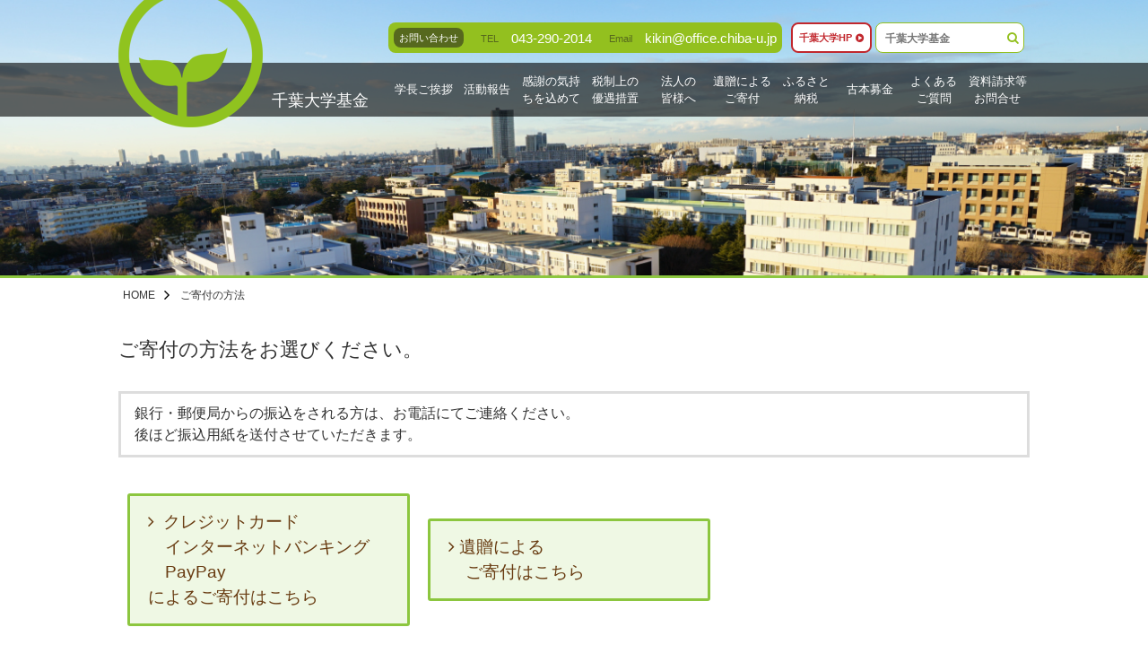

--- FILE ---
content_type: text/html; charset=UTF-8
request_url: https://kikin.chiba-u.ac.jp/howto?purposeCode=200000
body_size: 13607
content:
<!doctype html>
<html>
<head>
	<!-- meta情報 -->
    <meta charset="utf-8">
    
<title>ご寄付の方法 | 千葉大学基金</title>

<meta http-equiv="content-type" content="text/html; charset=UTF-8"/>
<meta name="generator" content="concrete5 - 8.5.2"/>
<link rel="shortcut icon" href="https://kikin.chiba-u.ac.jp/application/files/9715/6578/1374/logo.ico" type="image/x-icon"/>
<link rel="icon" href="https://kikin.chiba-u.ac.jp/application/files/9715/6578/1374/logo.ico" type="image/x-icon"/>
<link rel="canonical" href="https://kikin.chiba-u.ac.jp/howto?purposeCode=200000">
<script type="text/javascript">
    var CCM_DISPATCHER_FILENAME = "/index.php";
    var CCM_CID = 186;
    var CCM_EDIT_MODE = false;
    var CCM_ARRANGE_MODE = false;
    var CCM_IMAGE_PATH = "/concrete/images";
    var CCM_TOOLS_PATH = "/index.php/tools/required";
    var CCM_APPLICATION_URL = "https://kikin.chiba-u.ac.jp";
    var CCM_REL = "";
    var CCM_ACTIVE_LOCALE = "ja_JP";
</script>

<style type="text/css" data-area-style-area-handle="フッター" data-block-style-block-id="1327" data-style-set="72">.ccm-custom-style-container.ccm-custom-style--1327{background-color:rgb(255, 252, 252);margin-top:10px;margin-bottom:-43px;padding-top:-36px;padding-bottom:-45px}</style>
<link href="/concrete/css/font-awesome.css?ccm_nocache=c2f810f838c393a212b03734e81cad1b159e6ccc" rel="stylesheet" type="text/css" media="all">
<script type="text/javascript" src="/concrete/js/jquery.js?ccm_nocache=c2f810f838c393a212b03734e81cad1b159e6ccc"></script>
<link href="/packages/chiba_package/blocks/header_glonavi/view.css?ccm_nocache=9da62e25c84c9f14cb01a85484788fc7eb2eba98" rel="stylesheet" type="text/css" media="all">
<link href="/concrete/css/responsive-slides.css?ccm_nocache=c2f810f838c393a212b03734e81cad1b159e6ccc" rel="stylesheet" type="text/css" media="all">
<link href="/packages/chiba_package/blocks/category_content_button/view.css?ccm_nocache=9da62e25c84c9f14cb01a85484788fc7eb2eba98" rel="stylesheet" type="text/css" media="all">
<link href="/packages/chiba_package/blocks/footer_signature/view.css?ccm_nocache=9da62e25c84c9f14cb01a85484788fc7eb2eba98" rel="stylesheet" type="text/css" media="all">
<!-- Google Analyrics -->
<script type="text/javascript">
  (function(i,s,o,g,r,a,m){i['GoogleAnalyticsObject']=r;i[r]=i[r]||function(){
  (i[r].q=i[r].q||[]).push(arguments)},i[r].l=1*new Date();a=s.createElement(o),
  m=s.getElementsByTagName(o)[0];a.async=1;a.src=g;m.parentNode.insertBefore(a,m)
  })(window,document,'script','//www.google-analytics.com/analytics.js','ga');

  ga('create', 'UA-36372155-1', 'auto', {'allowLinker': true});
  ga('require', 'linkid', 'linkid.js');
  ga('send', 'pageview');
</script>	<meta http-equiv="X-UA-Compatible" content="IE=edge"/>
	<meta http-equiv="Pragma" content="no-cache" />
	<meta http-equiv="Cache-Control" content="no-cache" />
    <meta name="viewport" content="width=device-width,initial-scale=1.0">
    <meta name="format-detection" content="telephone=no">
	<meta http-equiv="Content-Script-Type" content="text/javascript">
	<meta http-equiv="Content-Style-Type"  content="text/css">
    <!-- CSS -->
    <link rel="stylesheet" href="/packages/chiba_package/themes/chiba_theme/css/reset.css">
    <link rel="stylesheet" href="/packages/chiba_package/themes/chiba_theme/css/style.css?tm=20210709">
    <link rel="stylesheet" href="/application/files/cache/css/chiba_theme/common.css?ts=1718691633" type="text/css">
    <link rel="stylesheet" href="/packages/chiba_package/themes/chiba_theme/css/slick.css?tm=20200712">
    <link rel="stylesheet" href="/packages/chiba_package/themes/chiba_theme/css/slick-theme.css?tm=20200712">
    <!-- JS -->
    <script src="/packages/chiba_package/themes/chiba_theme/js/common.js"></script>
    <script src="/packages/chiba_package/themes/chiba_theme/js/jquery.matchHeight.js?tm=20200712"></script>
    <script src="/packages/chiba_package/themes/chiba_theme/js/slick.min.js?tm=20200712"></script>
    <!-- CSS for templates -->
    <link rel="stylesheet" href="/application/js/ckeditor4/vendor/plugins/templates/templates/css/templates.css" />
    <!-- CSS/JS for swiper -->
    <link rel="stylesheet" href="https://cdnjs.cloudflare.com/ajax/libs/Swiper/4.5.0/css/swiper.min.css">
    <script src="https://cdnjs.cloudflare.com/ajax/libs/Swiper/4.5.0/js/swiper.min.js"></script>
    <!-- CSS for CONTENTS -->
    <link rel="stylesheet" href="/packages/chiba_package/themes/chiba_theme/css/lower.css?tm=20191024">
</head>
<body id="kasou01" class="lower">

<script type="text/javascript">
/* =====================================================================
 * FDWリンク設定（※ページ跨ぎ対応版）
 ==================================================================== */
 	function fdwLink(parm) {
		
		// GETパラメータ取得
		var query = location.search;
		var queryBody = query.replace('?','');
		
		// FDWリンクOPEN
	 	var baseUrl = 'https://kikin.chiba-u.ac.jp/chiba-u/entry.php';
	 	var url = '';
	 	if (parm != '') {
	 		// 引数パラメータあり
	 		if (queryBody != '') {
	 			// GETパラメータあり
	 			url = baseUrl + '?' + parm + '&' + queryBody;
	 		} else {
	 			// GETパラメータなし
	 			url = baseUrl + '?' + parm;
	 		}
		} else {
			// 引数パラメータなし
	 		if (queryBody != '') {
	 			// GETパラメータあり
	 			url = baseUrl + '?' + queryBody;
	 		} else {
	 			// GETパラメータなし
	 			url = baseUrl;
	 		}
		}
		window.open(url, '_blank');
	}
 </script>

<!-- concrete5差し込み用Wrapper -->
<div class="ccm-page page-type-page page-template-contents">

<header id="header">
	

    
<div class="hd_nav">
	<div class="wrapper">
		<!-- ロゴ -->
		<h1>
			<a href="https://kikin.chiba-u.ac.jp/"  >
				<!-- ロゴ画像 -->
				<p class="hd_logo">
					<img src="/application/files/3716/2606/3134/hd_logo3.png" alt="logo1" width="161" height="161">
				</p>
				<!-- ロゴテキスト -->
				<p class="hd_u-name">
					<span>　　　　</span>
					<span>千葉大学基金</span>
				</p>
			</a>
		</h1>
		<nav class="nav">
			<input id="nav-input" type="checkbox" class="nav-unshown">
			<label id="nav-open" for="nav-input"><span><i class="fa fa-navicon"></i><i class="fa fa-remove"></i></span></label>
			<label class="nav-unshown" id="nav-close" for="nav-input"></label>
			<div id="nav-content">
				<ul>
					<li><a href="https://kikin.chiba-u.ac.jp/about">学長ご挨拶</a></li>
<li><a href="https://kikin.chiba-u.ac.jp/report">活動報告</a></li>
<li><a href="https://kikin.chiba-u.ac.jp/thanks_voice">感謝の気持ちを込めて</a></li>
<li><a href="https://kikin.chiba-u.ac.jp/tax">税制上の<br>優遇措置</a></li>
<li><a href="https://kikin.chiba-u.ac.jp/corporate">法人の<br>皆様へ</a></li>
<li><a href="https://kikin.chiba-u.ac.jp/howto/izou">遺贈による<br>ご寄付</a></li>
<li><a href="https://kikin.chiba-u.ac.jp/howto/furunou">ふるさと<br>納税</a></li>
<li><a href="https://www.charibon.jp/partner/chiba-u/">古本募金</a></li>
<li><a href="https://kikin.chiba-u.ac.jp/284">よくある<br>ご質問</a></li>
<li><a href="https://kikin.chiba-u.ac.jp/chiba-u/askEntry.php">資料請求等<br>お問合せ</a></li>
				</ul>
			</div>
		</nav>
	</div><!-- /wrapper -->
</div>
<div class="hd_info">
	<dl>
		<dt>お問い合わせ</dt>
		<dd>
			<p class="hd_info-tel">
				<span class="fc-grn">TEL</span>
				<span class="fc-wht"><i class="fa fa-phone"></i>043-290-2014</span>
			</p>
			<p class="hd_info-mail">
				<span class="fc-grn">Email</span>
				<span><a class="fc-wht" href="mailto:kikin@office.chiba-u.jp"><i class="fa fa-envelope"></i>kikin@office.chiba-u.jp</a></span>
			</p>
		</dd>
	</dl>
	<dl class="ft_search">
		<p class="hd_link-univ">
			<a href="http://www.chiba-u.ac.jp/" target="_blank" >
				千葉大学HP<i class="fa fa-play-circle "></i>
			</a>
		</p>
		<dd>
			<form action="/searchresult">
				<input class="ft_search-box" id="s" name="q" type="text" placeholder="千葉大学基金" />
				<input type="hidden" name="cx" value="002276658359664868542:a42m95lgvb8" />
				<input type="hidden" name="ie" value="UTF-8" />
				<button type="submit" class="ft_search-btn">
					<i class="fa fa-search"></i>
				</button>
			</form>
		</dd>
	</dl>
</div><!-- /wrapper -->



	

    

<!-- 背景画像 -->
<style>
.lower#kasou01 #header {
    background: url(https://kikin.chiba-u.ac.jp/application/files/1515/6738/1297/lower04_hd_bg.jpg) center top no-repeat;
}
</style>



</header>



    

<!-- パンくず -->
<nav id="breadcrumbs">
    <ul>
    <li><a href="https://kikin.chiba-u.ac.jp/">HOME</a></li>
<li><i></i>ご寄付の方法</li>
    </ul>
</nav>




    

<main id="main">
	<div class="wrapper">
		

    <script>
$(document).ready(function(){
});
</script>

<!-- タイトル -->
	<h2>ご寄付の方法をお選びください。</h2>

<div class="category_area">
	<!-- 導入文 -->
	<p style="border:3px solid #ddd; padding:10px 15px;">銀行・郵便局からの振込をされる方は、お電話にてご連絡ください。<br />
後ほど振込用紙を送付させていただきます。　</p>

	<!-- メニューボタン -->
						<ul class="content_menu menu_arrangement_3">
						        <li>
		        			        	<a href="javascript:void(0);" onclick="fdwLink('paymentCode=1')">
		        				        	<i class="fa fa-angle-right"></i> クレジットカード<br>　インターネットバンキング<br>　PayPay<br>によるご寄付はこちら		        	</a>
		        </li>
				        <li>
		        			        	<a href="https://kikin.chiba-u.ac.jp/howto/izou" >
		        				        	<i class="fa fa-angle-right"></i>遺贈による<br>　ご寄付はこちら		        	</a>
		        </li>
				</ul>
	</div>


	</div><!-- /wrapper -->
</main>


	<footer id="footer">
		<p class="footer-pagetop"><a href="#header">ページの先頭に戻る</a></p>
		<div class="wrapper">
			

    
<!-- フッター -->
<ul class="ft_nav">
	<li>
		<input type="checkbox" id="label1"/>
		<label for="label1">ー 基金の管理運営について<i class="fa fa-play-circle"></i></label>
		<div class="hidden_show">
			<p>学内に設置した基金運営員会において承認された活動計画により寄付募集活動を行い、事業実績・収支についてはホームページに掲載し、透明性を確保しております。また、監査は学長が指名した2名で行われております。<br>寄付のお申し出が、市民社会の秩序や安全に脅威を与える反社会勢力又は団体の影響を受けている場合には、寄付をお断りし、その者の費用で返金させていただきますので、あらかじめご了承ください。</p>
		</div>
	</li>
	<li>
		<input type="checkbox" id="label2"/>
		<label for="label2">ー 個人情報の取扱いについて<i class="fa fa-play-circle"></i></label>
		<div class="hidden_show">
			<p><span>・本学は、「国立大学法人千葉大学個人情報取扱基本指針」に基づき、提供された個人情報を利用目的の範囲内に限って取り扱い、その正確性を保持し、安全性を確保するなど、個人情報の収集・管理等に関する適正な取り扱いを確保するよう努力いたします。<br>・ご寄付により取得した個人情報につきましては、本学からの領収証とお礼状の送付、寄付者様の顕彰に関する業務のほか、本学から寄付者様にご連絡する必要がある場合のみ利用します。</span>
			<span></span></p>
		</div>
	</li>
	</ul>
<dl class="ft_info">
	<dt>
		<dl>
			<dt>お問い合わせ先</dt>
			<dd>千葉大学基金室</dd>
		</dl>
	</dt>
	<dd>
		<p class="m-b10">ご不明な点がございましたら、遠慮なくお問い合わせください。</p>
		<dl>
			<dt>TEL</dt><dd>043-290-2014</dd>
		</dl>
		<dl>
			<dt>メール</dt><dd><a href="&#109;&#97;&#105;&#108;&#116;&#111;&#58;kikin@office.chiba-u.jp">kikin@office.chiba-u.jp</a></dd>
		</dl>
		<dl>
			<dt>住所</dt><dd>〒263-8522 千葉県千葉市稲毛区弥生町1-33</dd>
		</dl>
		<!--
		<dl class="ft_search">
			<dd>
				<form action="/searchresult">
					<input class="ft_search-box" id="s" name="q" type="text" placeholder="千葉大学SEEDS基金" />
					<input type="hidden" name="cx" value="002276658359664868542:a42m95lgvb8" />
					<input type="hidden" name="ie" value="UTF-8" />
					<button type="submit" class="ft_search-btn">
						<i class="fa fa-search"></i>
					</button>
				</form>
			</dd>
		</dl>
		-->
	</dd>
</dl>
<div class="ft_btm">
	<p class="ft_logo">
		<!--
		<a href="http://www.chiba-u.ac.jp/" target="_blank" >
			<img src="/application/files/5715/6698/6190/ft_logo.png" alt="logo" width="440" height="73">		</a>
		-->
	</p>
	<p class="ft_copyright">© 2019 Chiba University. All Rights Reserved.</p>
</div>


		</div><!-- /wrapper -->
	</footer>

	
</div><!-- concrete5差し込み用Wrapper -->

<!-- concrete5差し込み用 -->
<script type="text/javascript" src="/packages/chiba_package/blocks/article_background_image/view.js?ccm_nocache=9da62e25c84c9f14cb01a85484788fc7eb2eba98"></script>
<script type="text/javascript" src="/packages/chiba_package/blocks/header_breadcrums/view.js?ccm_nocache=9da62e25c84c9f14cb01a85484788fc7eb2eba98"></script>
<script type="text/javascript" src="/concrete/js/responsive-slides.js?ccm_nocache=c2f810f838c393a212b03734e81cad1b159e6ccc"></script>

</body>
</html>


--- FILE ---
content_type: text/css
request_url: https://kikin.chiba-u.ac.jp/packages/chiba_package/blocks/category_content_button/view.css?ccm_nocache=9da62e25c84c9f14cb01a85484788fc7eb2eba98
body_size: 433
content:
/*! http://responsiveslides.com v1.54 by @viljamis */

.ccm-image-slider {
    position: relative;
}

.ccm-image-slider-text {
    position: absolute;
    width: 45%;
    left: 0;
    top: 10%;
}

.ccm-image-slider-title {
    margin-top:auto;
}

.ccm-image-slider-container a.mega-link-overlay {
    position: absolute;
    z-index: 20;
    width: 100%;
    height: 100%;
    left: 0px;
}

.rslides {
    margin: 0 auto;
}

img {
    width:auto;
    height:auto;
    max-width:100%;
    max-height:100%;
}


--- FILE ---
content_type: text/css
request_url: https://kikin.chiba-u.ac.jp/packages/chiba_package/blocks/footer_signature/view.css?ccm_nocache=9da62e25c84c9f14cb01a85484788fc7eb2eba98
body_size: 350
content:
/*! http://responsiveslides.com v1.54 by @viljamis */

.ccm-image-slider {
    position: relative;
}

.ccm-image-slider-text {
    position: absolute;
    width: 45%;
    left: 0;
    top: 10%;
}

.ccm-image-slider-title {
    margin-top:auto;
}	

.ccm-image-slider-container a.mega-link-overlay {
    position: absolute;
    z-index: 20;
    width: 100%;
    height: 100%;
    left: 0px;
}

.rslides {
    margin: 0 auto;
}

--- FILE ---
content_type: text/css
request_url: https://kikin.chiba-u.ac.jp/packages/chiba_package/themes/chiba_theme/css/style.css?tm=20210709
body_size: 92625
content:
@charset "utf-8";

/* ====================================================================
 基本設定
==================================================================== */

/* 基本
----------------------------------------------------------*/
html {
    overflow-y: scroll;
    font-size: 62.5%;
}
body {
    margin: 0;
    padding: 0;
    background: #ffffff;
    color: #333333;
    font-size: 1.6rem;
    line-height: 1.5;
    -webkit-text-size-adjust: 100%;
}
body, button, input, select, textarea {
    font-family: "メイリオ", Meiryo, "ヒラギノ角ゴ Pro W3", "Hiragino Kaku Gothic Pro", Osaka, "ＭＳ Ｐゴシック", "MS PGothic", sans-serif;
}
h1, h2, h3, h4, h5, h6 {
    font-weight: normal;
}
ul {
    list-style: none;
}
img {
    max-width: 100%;
    height: auto;
    vertical-align: bottom;
    line-height: 0;
}
input, select, textarea {
    font-size: 1.6rem;
    vertical-align: middle;
}

/* ----- 一般的なリンク ----- */
a,
a:visited {
    color: #93C01F;
    text-decoration: none;
    outline: none;
    -webkit-transition: all .2s ease-out;
    transition: all .2s ease-out;
}
a:hover {
    color: #93C01F;
    text-decoration: none;
}
a:hover {
    opacity: .75;
}

/* clearfixなど
----------------------------------------------------------*/
.clearfix:after {
    content: "";
    display: block;
    height: 0;
    visibility: hidden;
    clear: both;
}

*,
*::before,
*::after {
  box-sizing: border-box;
}

/* ====================================================================
 wrapper
==================================================================== */
.wrapper { width: 1016px; margin: 0 auto; }

@media print, screen and (max-width: 1015px) {
.wrapper { width: auto; margin: 0 auto; padding: 0 1.95503vw; /* 0 20px */}
}

/* ====================================================================
 header
==================================================================== */

/* header
----------------------------------------------------------*/
#header {
  position: relative;
  border-bottom: 3px solid #8CC63F;
  background-size: cover !important;
  overflow: hidden;
}
#index #header {
  width: 100%;
  height: 460px;
}
#index #header .wrapper {
	position: relative;
}
  #index #header .swiper-slide {
    position: relative;
    height: 460px;
    overflow: hidden;
  }
  #index #header .swiper-slide img {
    position: absolute;
    top: 0;
    left: 0;
    width: auto;
    height: auto;
    min-width: 100%;
    min-height: 100%;
    max-width: inherit;
  }
  /* swiper 装飾　↓ */
  #index #header .swiper-button-prev, #index #header .swiper-button-next {
    background-image:none;
  }
  /*
  #index #header .swiper-button-prev:before {
    font-family: "Font Awesome 5 Free";
    content: '\f053';
    font-size: 5rem;
    font-weight: 900;
    color: #93C01F;
  }
  #index #header .swiper-button-next:before {
    font-family: "Font Awesome 5 Free";
    content: '\f054';
    font-size: 5rem;
    font-weight: 900;
    color: #93C01F;
  }
  */
  #index #header .swiper-button-prev i {
    font-size: 7.5rem;
    font-weight: bold;
    color: #93C01F;
  }
  #index #header .swiper-button-next i {
    font-size: 7.5rem;
    font-weight: bold;
    color: #93C01F;
  }
  #index #header .swiper-container-horizontal>.swiper-pagination-bullets .swiper-pagination-bullet {
    margin: 0 10px;
  }
  #index #header .swiper-pagination-bullet {
    width: 16px;
    height: 16px;
  }
  #index #header .swiper-pagination-bullet {
    opacity: 0.4;
  }
  #index #header .swiper-pagination-bullet-active {
    background-color: #93C01F;
    opacity: 1;
  }
  /* ↑ swiper 装飾 */

.lower #header {
  width: 100%;
  height: 310px;
}
/*
  .lower#kasou01 #header { background: url(../images/lower01_hd_bg.jpg) center top no-repeat; }
  .lower#kasou02 #header { background: url(../images/lower02_hd_bg.jpg) center top no-repeat; }
  .lower#kasou03 #header { background: url(../images/lower03_hd_bg.jpg) center top no-repeat; }
  .lower#kasou04 #header { background: url(../images/lower04_hd_bg.jpg) center top no-repeat; }
  .lower#kasou05 #header { background: url(../images/lower05_hd_bg.jpg) center top no-repeat; }
*/

@media print, screen and (min-width: 1440px) {
  #index #header .swiper-slide {
    height: 32vw;
  }
}
/* IE用CSS
@media all and (-ms-high-contrast: none) {
	#index #header .swiper-slide {
		height: 32vw;
	}
} */

@media print, screen and (max-width: 896px) {
  #index #header {
    width: 100%;
    height: 44.64285vw; /* 400px */
  }
    #index #header .swiper-slide {
      height: 44.64285vw; /* 400px */
    }
  .lower #header {
    width: 100%;
    height: 34.59821vw; /* 310px */
  }
  #index #header .swiper-button-prev i {
    font-size: 6rem;
  }
  #index #header .swiper-button-next i {
    font-size: 6rem;
  }

}

@media print, screen and (max-width: 480px) {
  #index #header {
    width: 100%;
    height: 62.5vw; /* 300px */
    overflow: visible;
  }
    #index #header .swiper-slide {
      height: 62.5vw; /* 300px */
    }
  .lower #header {
    width: 100%;
    height: 62.5vw; /* 300px */
  }
  #index #header .swiper-button-prev i {
    font-size: 4.5rem;
  }
  #index #header .swiper-button-next i {
    font-size: 4.5rem;
  }
}

/* hd_nav */
#header .hd_nav {
  /*
  font-family: 'Yu Mincho Light','YuMincho','Yu Mincho','游明朝体','ヒラギノ明朝 ProN','Hiragino Mincho ProN','ＭＳ 明朝', 'MS Mincho',sans-serif;
  */
}

@media print, screen and (min-width: 897px) {
  #header .hd_nav {
    position: absolute;
    top: 70px;
    left: 50%;
    transform: translateX(-50%);
    /*background-color: rgba(0, 0, 0, 0.2);*/
    background-color: rgba(0, 0, 0, 0.6);
    width: 100%;
    height: 60px;
    /*z-index:9999;*/
    z-index:999;
  }
  .lower #header .hd_nav {
    /*background-color: rgba(0, 0, 0, 0.3);*/
  }
  #header .hd_nav .wrapper {
    display: -webkit-box;
    display: -ms-flexbox;
    display: flex;
    -webkit-box-pack: justify; /* 両端ピタ等間隔 */
       -ms-flex-pack: justify;
     justify-content: space-between;
  }

  #header .hd_nav, #header .hd_nav a { color: #fff; }

  #header h1:hover { cursor: pointer; }
  #header h1 p { display: inline-block; vertical-align:top; }
  #header h1 .hd_logo { margin-top: -89px; }
  #header h1 .hd_u-name { padding-top: 10px; padding-left: 6px; }
  #header h1 .hd_u-name span { display: block; }
    #header h1 .hd_u-name span:nth-child(1) { font-size: 1.3rem; }
    #header h1 .hd_u-name span:nth-child(2) { font-size: 1.8rem; }

  #header .hd_nav nav { width: 70%; }
  #header .hd_nav nav ul {
    display: -webkit-box;
    display: -ms-flexbox;
    display: flex;
      -ms-flex-pack: distribute; /* 等間隔 */
    justify-content: space-around;
    -webkit-box-align: center; /* 縦軸中央 */
       -ms-flex-align: center;
          align-items: center;
    height: 60px;
  }
  #header .hd_nav nav ul li {
    display: table;
    width: 100%;
    max-width: 140px;
    height: 100%;
    font-size: 1.3rem;
    text-align:center;
  }
  #header .hd_nav nav ul li a {
    display: table-cell;
    width: 100%;
    height: 100%;
    vertical-align: middle;
  }
  #header .hd_nav nav ul li a:hover {
    /*background-color: rgba(0, 0, 0, 0.2);*/
    opacity: 1.0;
    background-color: rgba(147, 192, 31, 1.0);
  }

  #nav-input, #nav-open { display:none; }

}

@media print, screen and (max-width: 896px) {
  #header .hd_nav { position: relative; }
  #header h1 {
    position: absolute;
    top: 8.31600vw; /* 40px */
    left: 50%;
    transform: translateX(-50%);
    /* background-color: rgba(0, 0, 0, 0.2); */
    background-color: rgba(0, 0, 0, 0.6);
    width: 100%;
    /* height: 7.48440vw; 36px */
    /*z-index: 8888;*/
    z-index: 888;
  }
  #header h1 p {display: inline-block; vertical-align:top; }
  #header h1 .hd_logo {
    width: 17.87941vw; /* 86px */
    margin-top: -10.39501vw; /* -50px */
    margin-left: 0.41580vw; /* 2px */
  }
  #header h1 .hd_logo img {
	max-width: 100%;
	height: auto;
  }
  #header h1 .hd_u-name {
    padding-top: 1.03950vw; /* 5px */
    padding-left: 1.24740vw; /* 6px */
    color: #fff;
  }
  #header h1 .hd_u-name span {}
    #header h1 .hd_u-name span:nth-child(1) { font-size: 2.91060vw; /* 1.4rem */ padding-right: 10px;}
  #header h1 .hd_u-name span:nth-child(2) { font-size: 3.74220vw; /* 1.8rem */ }

  #header .hd_nav .nav { 
  	position: relative; 
  	/*z-index: 9999;*/ 
  	z-index: 999; 
  }
	#header .hd_nav .nav .nav-unshown { display: none; }
  #header .hd_nav .nav #nav-open {
    position: absolute;
    top: 9.35555vw; /* 45px */
    right: 2.07900vw; /* 10px */
	}
  #header .hd_nav .nav #nav-open {
		display: inline-block;
	  vertical-align: middle;
	}
	#header .hd_nav .nav #nav-open span {
		display: block;
		color: #fff;
	  cursor: pointer;
	}
	/*
	#header .hd_nav .nav #nav-open span:before {
		display: block;
		font-family: "Font Awesome 5 Free";
		content: "\f0c9";
		font-weight: 900;
		font-size: 5.40540vw;
    line-height: 1;
	}
	*/
	#header .hd_nav .nav #nav-open span i.fa-navicon {
		display: block;
		font-weight: 900;
		font-size: 5.40540vw; /* 2.6rem */
    	line-height: 1;
	}
	#header .hd_nav .nav #nav-open span i.fa-remove {
		display: none;
	}
	#header .hd_nav .nav #nav-close {
		display: none; /*はじめは隠しておく*/
	  position: fixed;
	  /*z-index: 99;*/
	  z-index: 99;
	  top: 0; /*全体に広がるように*/
	  left: 0;
		background: rgba(147, 192, 31, 0.95);
	  width: 100%;
	  height: 100%;
	  opacity: 0;
	  transition: .3s ease-in-out;
	}
	#header .hd_nav .nav #nav-content {
		overflow: auto;
	  position: fixed;
	  top: 0;
	  left: 0;
	  /*z-index: 9999;*/ /*最前面に*/
	  z-index: 999; /*最前面に*/
		background: transparent; /*背景色*/
	  width: 100%;
	  max-width: 100%;
	  height: auto;
	  transition: .0s ease-in-out;
		-webkit-transform: translateX(105%);
  	transform: translateX(105%);/*右に隠しておく*/
	}
	#header .hd_nav .nav #nav-input:checked ~ #nav-close {
	  display: block; /*カバーを表示*/
	  opacity: .9;
	}
	#header .hd_nav .nav  #nav-input:checked ~ #nav-content {
	  	-webkit-transform: translateY(0%);
	  	transform: translateX(0%); /*中身を表示（右へスライド）*/
		transition: .3s ease-in-out; /*滑らかに表示*/
	}
	/*
  #header .hd_nav .nav  #nav-input:checked ~ #nav-open span:before {
		position:relative;
    z-index: 9999;
    z-index: 999;
		content: "\f00d";
    color: #fff;
	}
	*/
    #header .hd_nav .nav #nav-input:checked ~ #nav-open {
		top: 4vw;
	}
	#header .hd_nav .nav #nav-input:checked ~ #nav-open span i.fa-navicon {
		display: none;
	}
	#header .hd_nav .nav #nav-input:checked ~ #nav-open span i.fa-remove {
		display: inline-block;
		position: relative;
		font-weight: 900;
		font-size: 5.40540vw; /* 2.6rem */
    	line-height: 1;
    	z-index: 999;
	}

  nav #nav-content {
    margin-top: 16.63201vw; /* 80px */
  }
  nav ul li a {
    display: block;
    border-bottom: 1px solid #fff;
    padding-top: 10px;
    color: #fff !important;
  }
}

@media print, screen and (max-width: 616px) {
	nav #nav-content {
	    margin-top: calc(20px + 16.63201vw);
	}
}

@media print, screen and (max-width: 480px) {
  #header h1 {
    top: 8.33333vw; /* 40px */
    min-height: 8.33333vw; /* 40px */
  }
  #header h1 p {display: inline-block; vertical-align:top; }
  #header h1 .hd_logo {
    width: 20.41666vw; /* 98px */
    /* width: 40 vw; */
    margin-top: -10.41666vw; /* -50px */
    margin-left: 0.41666vw; /* 2px */
  }
  #header h1 .hd_u-name {
    padding-top: 1.041666vw; /* 5px */
    padding-left: 1.25vw; /* 6px */
  }
  #header h1 .hd_u-name span {}
    #header h1 .hd_u-name span:nth-child(1) { font-size: 3.75vw; /* 1.8rem */ padding-right: 10px;}
  #header h1 .hd_u-name span:nth-child(2) { font-size: 4.58333vw; /* 2.2rem */ }

  #header .hd_nav .nav #nav-open {
    top: 10vw; /* 48px */
    right: 2.08333vw; /* 10px */
	}
	#header .hd_nav .nav #nav-open span:before {
		font-size: 5.416666vw; /* 2.6rem */
	}

  nav #nav-content {
    /* margin-top: 16.66666vw; 80px */
    margin-top: calc(30px + 16.66666vw);
  }
}

/* hd_info */
#header .hd_info {
  position: absolute;
  top: 0;
  left: 50%;
  transform: translateX(-50%);
  /*z-index:999;*/
  z-index:99;
  width: 1016px;
  /* width: 1100px; */
  padding-top: 20px;
  text-align: right;
}
#header .hd_info dl {
  display: inline-block;
  vertical-align: middle;
}
#header .hd_info dl {
  border-radius: 8px;
  background-color: #93C01F;
  padding: 5px 6px;

}
#header .hd_info dl dt, #header .hd_info dl dd {
  display: inline-block;
}
  #header .hd_info dl dt {
    border-radius: 8px;
    background-color: #56681E;
    padding: 3px 6px;
    color: #fff;
    font-size: 1.1rem;
  }
#header .hd_info dl dt, #header .hd_info dl dd p, #header .hd_info dl dd p span {
  display: inline-block;
  vertical-align: middle;
}
#header .hd_info dl dd p {
  margin-left: 15px;
}
#header .hd_info dl dd .hd_info-tel span:nth-child(1),
#header .hd_info dl dd .hd_info-mail span:nth-child(1) {
  margin-right: 10px;
  font-size: 1.1rem;
}
#header .hd_info dl dd .hd_info-tel span:nth-child(2),
#header .hd_info dl dd .hd_info-mail span:nth-child(2) {
  font-size: /* 1.8rem */ 1.5rem;
}

#header .hd_info dl dd .hd_info-tel span:nth-child(2) i,
#header .hd_info dl dd .hd_info-mail span:nth-child(2) i {
 display: none; 
}


@media print, screen and (max-width: 896px) {
  #header .hd_info {
    width: 100%;
    padding: 0 1.03950vw; /* 0 5px */
    padding-top: 1.03950vw; /* 5px */
  }
  #header .hd_info dl {
    padding: 0.41580vw 0.83160vw; /* 2px 4px */
    font-size: 1.2rem;
    text-align:center;
  }
  #header .hd_info dl dt { display: none; }
  #header .hd_info dl dd p { margin-left: 0px; vertical-align: top; }
  #header .hd_info dl dd p + p { margin-left: 5px; }
  #header .hd_info dl dd .hd_info-tel span:nth-child(1),
  #header .hd_info dl dd .hd_info-mail span:nth-child(1) {
    margin-right: 5px;
    font-size: 2.07900vw; /* 1.0rem */
  }
  #header .hd_info dl dd .hd_info-tel span:nth-child(2),
#header .hd_info dl dd .hd_info-mail span:nth-child(2) { font-size: 2.49480vw; /* 1.2rem */ }

}

@media print, screen and (max-width: 480px) {
  #header .hd_info {
    padding: 0 !important;
    text-align: left;
  }
  #header .hd_info dl {
    width: calc(100% - 22.49999vw);
    margin-top: 1.04166vw; /* 5px */
    margin-right:  1.04166vw; /* 5px */
    margin-left: 21.45833vw; /* 103px */
    padding: 0.41666vw 0.83333vw; /* 2px 4px */
    font-size: 1.2rem;
    text-align:center;
  }
  #header .hd_info dl dt { display: none; }
  #header .hd_info dl dd p { margin-left: 0px; vertical-align: top; }
  #header .hd_info dl dd p + p { margin-left: 5px; }
  #header .hd_info dl dd .hd_info-tel span:nth-child(1),
  #header .hd_info dl dd .hd_info-mail span:nth-child(1) { display: none; }
  #header .hd_info dl dd .hd_info-tel span:nth-child(2),
  #header .hd_info dl dd .hd_info-mail span:nth-child(2) { font-size: 1.2rem; }

  #header .hd_info dl dd .hd_info-tel span:nth-child(2) i {
  	display:inline;
    color:#fff;
    font-size: 1.1rem;
    padding-right: 5px;
    font-weight: 900;
  }
  #header .hd_info dl dd .hd_info-mail span:nth-child(2) i {
  	display:inline;
    color:#fff;
    font-size: 1.1rem;
    padding-right: 5px;
    font-weight: 900;
  }

  /*
  #header .hd_info dl dd .hd_info-tel span:nth-child(2):before {
    font-family: "Font Awesome 5 Free";
    content: '\f095';
    font-weight: 900;
    padding-right: 2px;
    color:#fff;
    font-size: 1.1rem;
  }
  #header .hd_info dl dd .hd_info-mail span:nth-child(2):before {
    font-family: "Font Awesome 5 Free";
    content: '\f0e0';
    font-weight: 900;
    padding-right: 2px;
    color:#fff;
    font-size: 1.1rem;
  }
  */
}
@media print, screen and (max-width: 360px) {
  #header .hd_info dl dd .hd_info-tel span:nth-child(2),
  #header .hd_info dl dd .hd_info-mail span:nth-child(2) { 
  	font-size: 0.93rem; 
  }
  #header .hd_info dl dd .hd_info-tel span:nth-child(2) i {
    font-size: 0.9rem;
  }
  #header .hd_info dl dd .hd_info-mail span:nth-child(2) i {
    font-size: 0.9rem;
  }
}

/* ヘッダー大学HPリンク・検索窓 */
  #header .hd_info dl.ft_search {
  	background: none;
  }
/* 大学HPリンク */
	#header .hd_info dl.ft_search .hd_link-univ {
	  display: inline-block;
	  vertical-align: middle;
	}
	#header .hd_info dl.ft_search .hd_link-univ a {
	  display: block;
	  border-radius: 8px;
	  border: 2px solid #C1272D;
	  background-color: #fff;
	  /* margin-left: 5px; */
	  padding: 9.25px 7px;
	  color: #C1272D;
	  font-size: 1.1rem;
	  font-weight: bold;
	  line-height: 1;
	}
	#header .hd_info dl.ft_search .hd_link-univ a i {
	  margin-left: 4px;
	}
/* ヘッダー検索窓 */
  #header .hd_info dl.ft_search dd {
    padding-left: 0px;
    vertical-align: middle;
  }
  #header .hd_info .ft_search form {
    border-radius: 8px;
    border: 1px solid #93C01F;
    background: #fff;
    max-width:166px;
    padding: 4px 6px;
  }
  #header .hd_info .ft_search .ft_search-box {
    display: inline-block;
    outline:0;
    border: none;
    width: 88%;
    height:1.2em;
    color: #1D1D1B;
    font-size: 1.2rem;
    font-weight:bold;
  }
  #header .hd_info .ft_search .ft_search-btn {
    display: inline-block;
    background-color: transparent;
    border: none;
    cursor: pointer;
    outline: none;
    padding: 0;

  }
  #header .hd_info .ft_search .ft_search-btn i {
  	color:#93C01F;
  }

@media print, screen and (max-width: 896px) {
	#header .hd_info dl.ft_search {
	    position: absolute;
	    top: 34vw;
	    right: 2.0vw;
	    text-align: right;
	    display: block; 
	}
	#header .hd_info dl.ft_search .hd_link-univ a {
		margin-left: 3px;
		font-size: 2.0vw /* 2.70270vw */; /* 1.3rem */
		font-size: 1.3rem;
	}
    #header .hd_info .ft_search dd { 
    	display: inline-block; 
    	/* width: 100%;  */
    }
    #header .hd_info .ft_search form {
      /*max-width:70%;*/
      /*width: 100%;*/
      /* margin: 20px auto 0; */
      max-width: 250px;
    }
    #header .hd_info .ft_search .ft_search-box {
      /*width: 92%;*/
      height:1.8em;
      font-size: 1.4rem;
    }
}
@media print, screen and (max-width: 480px) {
	#header .hd_info dl.ft_search {
		position: absolute;
		top: 50vw;
		right: 2.0vw;
		width: 100%;
	}
	#header .hd_info dl.ft_search .hd_link-univ {
		position: absolute;
		/* top: 50vw; 240px */
		/* right: 2.08333vw; 10px */
		right: 50vw;
	}
	#header .hd_info dl.ft_search .hd_link-univ a {
		margin-left: 0;
		font-size: 1.0rem;
		padding: 6.25px 7px;
	}
	#header .hd_info dl.ft_search .hd_link-univ a i {
		margin-left: 4px;
	}
	#header .hd_info .ft_search form {
		/*max-width:100%;*/
		max-width: 47vw;
		padding: 2.5px 6px;
	}
	#header .hd_info .ft_search .ft_search-box {
	    width: 83%;
	    /*height: 1.5em;*/
	    font-size: 1.0rem;
	}
}

/* hd_txt */
#header .hd_txt {
  position: absolute;
  top: 215px;
  /* left: 50%;*/
  left: 45%;
  color: #fff;
  /* font-size: 2.6rem;*/
  font-size: 2.2rem;
  letter-spacing: 0.5rem;
  text-shadow: 0px 0px 10px rgba(0, 0, 0, 1);
  font-weight: 900;
  /*z-index:8888;*/
  z-index:888;
}
/*
#header .hd_txt:before {
	content: " ";
	background-color: rgba(0, 0, 0, 0.5);
	-webkit-filter: blur(10px);
	-ms-filter: blur(10px);
	filter: blur(10px);
	position: absolute;
	width: 100%;
	height: 100%;
	margin: 0;
	padding: 0;
	border:1px solid red;
	background-attachment: fixed;
	background-position: center;
	background-size: cover;
	z-index:-1;
}
*/
@media print, screen and (max-width: 1150px) {
  #header .hd_txt {
  	left: 30%;
  }
}
@media print, screen and (max-width: 896px) {
  #header .hd_txt {
    /* top: 50%; */
    top: 48%;
    left: 10%;
    width: 85%;
    /* font-size: 3.7422vw; 1.8rem */
    font-size: 3.0vw;
    letter-spacing: 0.3rem;
  }
}
@media print, screen and (max-width: 480px) {
  #header .hd_txt {
    /* top: 60%; */
    top: 55%;
    left: 50%;
    transform: translate(-50%, -50%);
    /* width: 90%; */
    width: 80%;
    font-size: 1.6rem;
    text-align: center;
  }
}


/* ====================================================================
 main
==================================================================== */

/* main
----------------------------------------------------------*/
#main {}

/* main_btn-detail
----------------------------------------------------------*/
.lower .main_btn-detail {
	display: inline-block;
	min-width: 300px;
	padding: 8px 20px;
	padding-right: 25px;
	border: 1px solid #007fc4;
	background: #ffffff url("../images/icon-arrow-right01-black01.png") calc(100% - 10px) 50% no-repeat;
	background-size: 7px auto;
	color: #333333;
	border: 3px solid #683B11;
	border-radius: 6px;
}
.lower .main_btn-detail:hover {
	background-color: #f8e3d1;
	opacity: 1;
}

/* main_btn-donate
----------------------------------------------------------*/
/*
.lower .main_btn-donate {
  display: inline-block;
  width: 100%;
  height: 98px;
  overflow: hidden;
  margin-top: 35px;
  margin-bottom: 70px;
  vertical-align: middle;
}
.lower .main_btn-donate a {
  display: block;
  border-radius: 6px;
  background-color: #FF7300;
  width: 100%;
  height: 98px;
  color: #fff;
  line-height: 98px;
  text-align: center;
}
.lower .main_btn-donate a span {
  display: inline-block;
  vertical-align: middle;
}
.lower .main_btn-donate a span:nth-child(1) {
  padding-right: 38px;
  font-size: 2.8rem;
}
.lower .main_btn-donate a span:nth-child(2) {
	display: none;
}
.lower .main_btn-donate a span:nth-child(3) {
  font-size: 1.6rem;
}
.lower .main_btn-donate a span:nth-child(4) {
  color: #ffeedf;
  font-size: 1.1rem;
}
.lower .main_btn-donate a span:nth-child(4) i {
  padding: 0 5px;
}
.lower .main_btn-donate a span:nth-child(5) i {
  font-weight: 900;
  font-size: 5.4rem;
  color: #fff;
  margin-left: 5px;
  vertical-align: middle;
}
.lower .main_btn-donate a:after {
  display: inline-block;
  content: "";
  background: url(../images/btn_logo.png) left top -45px no-repeat;
  background-size: 100% auto;
  width: 161px;
  height: 100%;
  margin-left: 44px;
  vertical-align: middle;
}
@media print, screen and (max-width: 896px) {
  .lower .main_btn-donate {
    height: auto;
  }
  .lower .main_btn-donate a {
    position: relative;
    height: auto;
    padding: 2.23214vw;
    line-height: 1;
  }
  .lower .main_btn-donate a span {
    display: block;
  }
  .lower .main_btn-donate a span:nth-child(1) {
    margin-bottom: 20px;
    padding-right: 0;

    display: inline-block;
  }
  	.lower .main_btn-donate a span:nth-child(2) {
  		margin-bottom: 20px;
  		display: inline-block;
  	}
	.lower .main_btn-donate a span:nth-child(2) i {
	  font-weight: 900;
	  font-size: 5.4rem;
	  color: #fff;
	  margin-left: 5px;
	  vertical-align: middle;
	}
  .lower .main_btn-donate a span:nth-child(4) {
    display: none;
  }
  .lower .main_btn-donate a span:nth-child(5) {
    display: none;
  }
  .lower .main_btn-donate a:after {
    position: absolute;
    top: 0;
    right: 4.46428vw;
    background-position: right top 70%;
    width: 24.55357vw;
    margin-left: 0;
    opacity: 0.4;
  }
}
@media print, screen and (max-width: 480px) {
  .lower .main_btn-donate a {
    padding: 20px 4px;
  }
  .lower .main_btn-donate a span:nth-child(1) {
    margin-bottom: 14px;
  }
    .lower .main_btn-donate a span:nth-child(1):after {
      display: inline-block;
      font-size: 3.6rem;
    }
  .lower .main_btn-donate a:after {
    right: 10px;
    width: 140px;
  }
}
*/

/* ====================================================================
 footer
==================================================================== */

/* footer
----------------------------------------------------------*/
#footer {
  background-color: #B3B3B3;
  color: #000;
}
#footer a, #footer a:visited, #footer a:hover { color: #fff; }

/* ft_nav */
#footer .ft_nav {
  padding-top: 38px;
  font-size: 0;
}
#footer .ft_nav li {
  display: inline-block;

  vertical-align: top;
}
  #footer .ft_nav li:nth-child(1) {
    width: 328px;
    margin-right: 15px;
  }
  #footer .ft_nav li:nth-child(2) {
    width: 670px;
  }
  #footer .ft_nav li:nth-child(2) span {
    display: table-cell;
    width: 335px;
  }
  #footer .ft_nav li:nth-child(2) span:nth-child(1) {
    padding-right: 7px
  }
  #footer .ft_nav li:nth-child(2) span:nth-child(2) {
    padding-left: 7px;
  }
  #footer .ft_nav li p {
    line-height: 1.8;
  }

#footer .ft_nav label { cursor :pointer; font-size: 1.2rem; }
#footer .ft_nav label i {
  border-radius: 50%;
  background-color: #231815;
  margin-left: 10px;
  color: #fff;
}
#footer .ft_nav input:checked ~ label i {
  transform: rotate(90deg);
  transition: 0.2s;
}

#footer .ft_nav input { display: none; }

#footer .ft_nav .hidden_show {
    height: 0;
    padding: 0;
    overflow: hidden;
    opacity: 0;
    transition: 0.5s;
    font-size: 1.2rem;
}
#footer .ft_nav input:checked ~ .hidden_show {
    padding: 10px 0 0;
    height: auto;
    opacity: 1;
}

@media print, screen and (max-width: 1015px) {
  #footer .ft_nav li:nth-child(1) {
    width: 31.03448vw; /* 315px */
    margin-right: 1.47783vw; /* 15px */
  }
  #footer .ft_nav li:nth-child(2) {
    width: 63.54679vw; /* 645px */
  }
  #footer .ft_nav li:nth-child(2) span {
    display: table-cell;
    width: 31.72413vw; /* 322px */
  }
  #footer .ft_nav li:nth-child(2) span:nth-child(1) {
    padding-right: 0.68965vw; /* 7px */
  }
  #footer .ft_nav li:nth-child(2) span:nth-child(2) {
    padding-left: 0.68965vw; /* 7px */
  }
}

@media print, screen and (max-width: 896px) {
  #footer .ft_nav {
    padding-top: 30px;
  }
  #footer .ft_nav li {
    display: block;
    max-width: 100% !important;
    width: 100% !important;
    margin-right: 0;
    font-size: 1.4rem;
  }
  #footer .ft_nav li + li {
    margin-top: 20px;
  }
    #footer .ft_nav li:nth-child(1),
    #footer .ft_nav li:nth-child(2) { width: 100%; }
    #footer .ft_nav li:nth-child(2) span {
      display: inline;
      width: 100%;
      padding-right: 0;
    }
}

/* sitemap */
#footer .ft_nav {
	position: relative;
}
#footer .ft_nav li.sitemap {
	position: absolute;
	right: 22%;
}
#footer .ft_nav li.sitemap a {
	color: #000000 !important;
}
#footer .ft_nav li.sitemap a:hover {
	opacity: 1 !important;
}
@media print, screen and (max-width: 1015px) {
	#footer .ft_nav {
	}
	#footer .ft_nav li.sitemap {
		bottom: -20px;
		left: 0;
	}
}
@media print, screen and (max-width: 896px) {
	#footer .ft_nav {
		/* margin-bottom: 40px; */
	}
	#footer .ft_nav li.sitemap {
		bottom: -40px;
	}
}

/* ft_info */
#footer .ft_info {
  padding-top: 48px;
}
#footer .ft_info dt, #footer .ft_info dd {
  display: inline-block;
  vertical-align: middle;
}
#footer .ft_info > dt {
  border-radius: 8px;
  background-color: #683B11;
  padding: 6px 20px;
}
  #footer .ft_info > dt dl dt {
    display: inline-block;
    color: #fff;
    /* font-size: 10px; */
    font-size: 12px;
  }
  #footer .ft_info > dt dl dd {
    display: inline-block;
    color: #93C01F;
    font-size: /*1.6rem*/ 1.8rem;
    font-weight: bold;
  }
#footer .ft_info > dd {
  padding-left: 10px;
  font-size: /*1.0rem*/ 1.2rem;
  line-height: 1;
}
  #footer .ft_info > dd dl {
    display: inline-block;
    padding-right: 14px;
  }
    #footer .ft_info > dd dl:last-child {
      padding-right: 0px;
    }
  #footer .ft_info > dd dl dt {
    border-radius: 30px;
    background-color: #999;
    padding: 4px 8px;
    color: #fff;
    font-size: 1.2rem;
  }
  #footer .ft_info > dd dl dd {
    padding-left: 6px;
    font-size: 1.3rem;
  }
  #footer .ft_info > dd dl dd a {
  	color: #000 !important;
  }
  #footer .ft_info > dd dl.ft_search dd {
    padding-left: 0px;
  }

  #footer .ft_info .ft_search form {
    border-radius: 8px;
    border: 1px solid #93C01F;
    background: #fff;
    max-width:166px;
    padding: 2px 8px;
  }
  #footer .ft_info .ft_search .ft_search-box {
    display: inline-block;
    outline:0;
    border: none;
    width: 88%;
    height:1.2em;
    color: #1D1D1B;
    font-size: 1.2rem;
    font-weight:bold;
  }
  #footer .ft_info .ft_search .ft_search-btn {
    display: inline-block;
    background-color: transparent;
    border: none;
    cursor: pointer;
    outline: none;
    padding: 0;

  }
  #footer .ft_info .ft_search .ft_search-btn i {
  	color:#93C01F;
  }

@media print, screen and (max-width: 1015px) {
  #footer .ft_info > dd {
    display: block;
    margin-top: 10px;
  }
}

@media print, screen and (max-width: 896px) {
  #footer .ft_info { padding-top: 30px; }
  #footer .ft_info dt, #footer .ft_info dd { display: block; }
  #footer .ft_info > dt {
    border-radius: 8px;
    background-color: #683B11;
    padding: 4px 20px;
    text-align: center;
  }
  #footer .ft_info > dt dl dt { font-size: 1.2rem; white-space: nowrap; }
  #footer .ft_info > dd {
    margin: 14px 10px 0;
    padding-left: 0;
    font-size: 1.4rem;
    text-align: center;
  }
    #footer .ft_info > dd dl {
      margin-top: 10px;
    }
    #footer .ft_info > dd dl dt,
    #footer .ft_info > dd dl dd {
      display: table-cell;
    }
    #footer .ft_info > dd dl dt { white-space: nowrap; }
    #footer .ft_info .ft_search { display: block; }
    #footer .ft_info .ft_search dd { display: inline-block; width: 100%; }
    #footer .ft_info .ft_search form {
      max-width:70%;
      width: 100%;
      margin: 20px auto 0;
    }
    #footer .ft_info .ft_search .ft_search-box {
      width: 92%;
      height:1.8em;
      font-size: 1.6rem;
    }
}

@media print, screen and (max-width: 480px) {
  #footer .ft_info > dd {
    text-align: left;
  }
  #footer .ft_info > dd dl {
    display: block;
    padding-right: 0;
  }
  #footer .ft_info .ft_search form {
    max-width:100%;
  }
}

/* ft_btm */
#footer .ft_btm {
  display: -webkit-inline-box;
  display: -ms-inline-flexbox;
  display: inline-flex;
  -webkit-box-pack: justify; /* 両端ピタ等間隔 */
     -ms-flex-pack: justify;
   justify-content: space-between;
  -webkit-box-align: center; /* 縦軸中央 */
     -ms-flex-align: center;
        align-items: center;
  position: relative;
  width: 100%;
  margin-top: 38px;
  margin-bottom: 70px;
}
  #footer .ft_btm:before {
    position: absolute;
    top: 50%;
    left: 0;
    display: inline-block;
    content: "";
    border-top: 1px solid #000;
    width: 100%;
  }
#footer .ft_btm .ft_logo {
  position: relative;
  z-index: 1;
  background-color: #B3B3B3;
  width: 160px;
  padding-right: 20px;
}
  #footer .ft_btm .ft_logo img {
    width: 100%;
    height: auto;
  }
#footer .ft_btm .ft_copyright {
  position: relative;
  z-index: 1;
  background-color: #B3B3B3;
  padding-left: 20px;
  font-size: 1.1rem;
}

@media print, screen and (max-width: 896px) {
  #footer .ft_btm {
    margin-bottom: 40px;
  }
  #footer .ft_btm .ft_logo {
    width: 160px;
    padding-right: 10px;
  }
  #footer .ft_btm .ft_copyright {
    padding-left: 10px;
    font-size: 1.1rem;
  }
}

@media print, screen and (max-width: 480px) {
  #footer .ft_btm {
    -ms-flex-wrap: wrap;
      flex-wrap: wrap;
    position: relative;
    margin-top: 30px;
    margin-bottom: 30px;
    text-align:center;
  }
    #footer .ft_btm:before {
      border-top: none;
    }
  #footer .ft_btm .ft_logo {
    max-width: 240px;
    width: 100%;
    margin: 0 auto;
    padding-right: 0;
  }

  #footer .ft_btm .ft_copyright {
    width: 100%;
    margin-top: 10px;
    padding-left: 0;
    font-size: 1.2rem;
  }
}

/* ページトップへ戻る */
#footer .footer-pagetop {
    display: none;
    position: fixed;
    bottom: 10px;
    right: 10px;
    z-index: 100;
}
#footer .footer-pagetop a {
    display: block;
    width: 35px;
    height: 35px;
    overflow: hidden;
    background: url("../images/footer-pagetop-icon01.png") 0 0 no-repeat;
    background-size: contain;
    text-indent: 100%;
    white-space: nowrap;
}
#footer .footer-pagetop a:hover {
    opacity: .7;
}


/* ====================================================================
 ★★★追加クラス
==================================================================== */
/* パンくず
----------------------------------------------------------*/
#breadcrumbs {
    font-size: 1.2rem;
}
#breadcrumbs ul {
    max-width: 1016px;
    margin: 0 auto;
    padding: 10px 5px 5px;
}
#breadcrumbs ul li {
    display: inline-block;
}
/* #breadcrumbs ul li:before */ 
#breadcrumbs ul li i {
    display: inline-block;
    width: 6px;
    height: 1em;
    margin: 0 12px .1em 7px;
    background: url("../images/icon-arrow-right01-black01.png") 50% 50% no-repeat;
    background-size: contain;
    vertical-align: middle;
    content: "";
}
#breadcrumbs ul li:first-of-type:before {
    display: none;
}
#breadcrumbs ul li a {
	border: none;
	color: #333333 !important;
}
#breadcrumbs ul li a:hover {
	opacity: 1;
	text-decoration: underline;
}
@media print, screen and (max-width: 896px) {
	#breadcrumbs ul {
	    padding-top: 0;
	}
}

@media print, screen and (max-width: 480px) {
	#breadcrumbs {
	    background-color: #eee;
	}
}

/* main_btn-donate
----------------------------------------------------------*/
#bottom_fixed_area .main_btn-donate {
  display: inline-block;
  width: 100%;
  /*height: 98px;*/
  /*height: 60px;*/
  overflow: hidden;
  margin-top: 35px;
  margin-bottom: 70px;
  vertical-align: middle;
}
#bottom_fixed_area .main_btn-donate a {
  display: block;
  border-radius: 6px;
  background-color: #FF7300;
  width: 100%;
  height: 98px;

  color: #fff;
  font-size: 2.8rem;
  line-height: 98px;
  text-align: center;
}
#bottom_fixed_area .main_btn-donate a span {
  background: url(../images/btn_icon_arrow.png) left center no-repeat;
  padding-left: 30px;
}
/*
#bottom_fixed_area .main_btn-donate a span:after {
  display: inline-block;
  content: "";
  background: url(../images/btn_icon_deco.png) left center no-repeat;
  width: 55px;
  height: 43px;
  margin-left: 18px;
  vertical-align: middle;
}
*/
#bottom_fixed_area .main_btn-donate a:after {
  display: inline-block;
  content: "";
  /* background: url(../images/btn_logo.png) left top /*-45*/-15px no-repeat; */
  background-size: 100% auto;
  /* width: 161px; */
  /* width: 61px; */
  height: 100%;
  /* margin-left: 44px; */
  vertical-align: middle;
}

@media print, screen and (max-width: 896px) {
  #bottom_fixed_area .main_btn-donate a {
    font-size: 4.01785vw; /* 3.6rem */
  }
}

@media print, screen and (max-width: 480px) {
  #bottom_fixed_area .main_btn-donate {
    height: 20.41666vw; /* 98px */
    margin-top: 0px;
    margin-bottom: 6.25vw; /* 30px */
  }
  #bottom_fixed_area .main_btn-donate a {
    position: relative;
    height: 20.41666vw; /* 98px */
    font-size: 3.0rem;
    line-height: 20.41666vw; /* 98px */
  }
  #bottom_fixed_area .main_btn-donate a span {
    background-size: 2.08333vw auto; /* 10px auto */
    padding-left: 4.16666vw; /* 20px */
  }
  #bottom_fixed_area .main_btn-donate a span:after {
    background: none;
  }
  #bottom_fixed_area .main_btn-donate a:after {
    position: absolute;
    top: 0;
    right: 8.33333vw; /* 40px */
    width: 33.88888vw; /* 160px */
    height: 100%;
    margin-left: 0;
    opacity: 0.4;
  }
}



/* ====================================================================
 汎用クラス
==================================================================== */

/* 色
--------------------------------------------------------- */
.fc-grn, .fc-grn:hover { color: #56681E; }
.fc-wht, .fc-wht:hover { color: #fff; }

/* レイアウト関連
--------------------------------------------------------- */
.d-b { display: block !important; }
.d-ib { display: inline-block !important; }
.d-i { display: inline !important; }
.d-n { display: none !important; }
.fl-l { float: left !important; }
.fl-r { float: right !important; }
.cl { clear: both !important; }
.cl-l { clear: left !important; }
.cl-r { clear: right !important; }
@media print, screen and (max-width: 414px) {
    .d-b-xs { display: block !important; }
    .d-ib-xs { display: inline-block !important; }
    .d-i-xs { display: inline !important; }
    .d-n-xs { display: none !important; }
    .fl-l-xs { float: left !important; }
    .fl-r-xs { float: right !important; }
    .cl-xs { clear: both !important; }
    .cl-l-xs { clear: left !important; }
    .cl-r-xs { clear: right !important; }
}
@media print, screen and (min-width: 415px) and (max-width: 764px) {
    .d-b-sm { display: block !important; }
    .d-ib-sm { display: inline-block !important; }
    .d-i-sm { display: inline !important; }
    .d-n-sm { display: none !important; }
    .fl-l-sm { float: left !important; }
    .fl-r-sm { float: right !important; }
    .cl-sm { clear: both !important; }
    .cl-l-sm { clear: left !important; }
    .cl-r-sm { clear: right !important; }
}
@media print, screen and (min-width: 765px) and (max-width: 1068px) {
    .d-b-md { display: block !important; }
    .d-ib-md { display: inline-block !important; }
    .d-i-md { display: inline !important; }
    .d-n-md { display: none !important; }
    .fl-l-md { float: left !important; }
    .fl-r-md { float: right !important; }
    .cl-md { clear: both !important; }
    .cl-l-md { clear: left !important; }
    .cl-r-md { clear: right !important; }
}
@media print, screen and (min-width: 1069px) {
    .d-b-lg { display: block !important; }
    .d-ib-lg { display: inline-block !important; }
    .d-i-lg { display: inline !important; }
    .d-n-lg { display: none !important; }
    .fl-l-lg { float: left !important; }
    .fl-r-lg { float: right !important; }
    .cl-lg { clear: both !important; }
    .cl-l-lg { clear: left !important; }
    .cl-r-lg { clear: right !important; }
}

/* マージン
--------------------------------------------------------- */
.m-0 { margin: 0 !important; }
.m-auto{ margin: auto !important; }
.m-t-50 { margin-top: -50px !important; }
.m-t-45 { margin-top: -45px !important; }
.m-t-40 { margin-top: -40px !important; }
.m-t-35 { margin-top: -35px !important; }
.m-t-30 { margin-top: -30px !important; }
.m-t-25 { margin-top: -25px !important; }
.m-t-20 { margin-top: -20px !important; }
.m-t-15 { margin-top: -15px !important; }
.m-t-10 { margin-top: -10px !important; }
.m-t-5 { margin-top: -5px !important; }
.m-t0 { margin-top: 0 !important; }
.m-t5 { margin-top: 5px !important; }
.m-t10 { margin-top: 10px !important; }
.m-t15 { margin-top: 15px !important; }
.m-t20 { margin-top: 20px !important; }
.m-t25 { margin-top: 25px !important; }
.m-t30 { margin-top: 30px !important; }
.m-t35 { margin-top: 35px !important; }
.m-t40 { margin-top: 40px !important; }
.m-t45 { margin-top: 45px !important; }
.m-t50 { margin-top: 50px !important; }
.m-t55 { margin-top: 55px !important; }
.m-t60 { margin-top: 60px !important; }
.m-t65 { margin-top: 65px !important; }
.m-t70 { margin-top: 70px !important; }
.m-t75 { margin-top: 75px !important; }
.m-t80 { margin-top: 80px !important; }
.m-t85 { margin-top: 85px !important; }
.m-t90 { margin-top: 90px !important; }
.m-t95 { margin-top: 95px !important; }
.m-t100 { margin-top: 100px !important; }
.m-r-50 { margin-right: -50px !important; }
.m-r-45 { margin-right: -45px !important; }
.m-r-40 { margin-right: -40px !important; }
.m-r-35 { margin-right: -35px !important; }
.m-r-30 { margin-right: -30px !important; }
.m-r-25 { margin-right: -25px !important; }
.m-r-20 { margin-right: -20px !important; }
.m-r-15 { margin-right: -15px !important; }
.m-r-10 { margin-right: -10px !important; }
.m-r-5 { margin-right: -5px !important; }
.m-r0 { margin-right: 0 !important; }
.m-r5 { margin-right: 5px !important; }
.m-r10 { margin-right: 10px !important; }
.m-r15 { margin-right: 15px !important; }
.m-r20 { margin-right: 20px !important; }
.m-r25 { margin-right: 25px !important; }
.m-r30 { margin-right: 30px !important; }
.m-r35 { margin-right: 35px !important; }
.m-r40 { margin-right: 40px !important; }
.m-r45 { margin-right: 45px !important; }
.m-r50 { margin-right: 50px !important; }
.m-r55 { margin-right: 55px !important; }
.m-r60 { margin-right: 60px !important; }
.m-r65 { margin-right: 65px !important; }
.m-r70 { margin-right: 70px !important; }
.m-r75 { margin-right: 75px !important; }
.m-r80 { margin-right: 80px !important; }
.m-r85 { margin-right: 85px !important; }
.m-r90 { margin-right: 90px !important; }
.m-r95 { margin-right: 95px !important; }
.m-r100 { margin-right: 100px !important; }
.m-b-50 { margin-bottom: -50px !important; }
.m-b-45 { margin-bottom: -45px !important; }
.m-b-40 { margin-bottom: -40px !important; }
.m-b-35 { margin-bottom: -35px !important; }
.m-b-30 { margin-bottom: -30px !important; }
.m-b-25 { margin-bottom: -25px !important; }
.m-b-20 { margin-bottom: -20px !important; }
.m-b-15 { margin-bottom: -15px !important; }
.m-b-10 { margin-bottom: -10px !important; }
.m-b-5 { margin-bottom: -5px !important; }
.m-b0 { margin-bottom: 0 !important; }
.m-b5 { margin-bottom: 5px !important; }
.m-b10 { margin-bottom: 10px !important; }
.m-b15 { margin-bottom: 15px !important; }
.m-b20 { margin-bottom: 20px !important; }
.m-b25 { margin-bottom: 25px !important; }
.m-b30 { margin-bottom: 30px !important; }
.m-b35 { margin-bottom: 35px !important; }
.m-b40 { margin-bottom: 40px !important; }
.m-b45 { margin-bottom: 45px !important; }
.m-b50 { margin-bottom: 50px !important; }
.m-b55 { margin-bottom: 55px !important; }
.m-b60 { margin-bottom: 60px !important; }
.m-b65 { margin-bottom: 65px !important; }
.m-b70 { margin-bottom: 70px !important; }
.m-b75 { margin-bottom: 75px !important; }
.m-b80 { margin-bottom: 80px !important; }
.m-b85 { margin-bottom: 85px !important; }
.m-b90 { margin-bottom: 90px !important; }
.m-b95 { margin-bottom: 95px !important; }
.m-b100 { margin-bottom: 100px !important; }
.m-l-50 { margin-left: -50px !important; }
.m-l-45 { margin-left: -45px !important; }
.m-l-40 { margin-left: -40px !important; }
.m-l-35 { margin-left: -35px !important; }
.m-l-30 { margin-left: -30px !important; }
.m-l-25 { margin-left: -25px !important; }
.m-l-20 { margin-left: -20px !important; }
.m-l-15 { margin-left: -15px !important; }
.m-l-10 { margin-left: -10px !important; }
.m-l-5 { margin-left: -5px !important; }
.m-l0 { margin-left: 0 !important; }
.m-l5 { margin-left: 5px !important; }
.m-l10 { margin-left: 10px !important; }
.m-l15 { margin-left: 15px !important; }
.m-l20 { margin-left: 20px !important; }
.m-l25 { margin-left: 25px !important; }
.m-l30 { margin-left: 30px !important; }
.m-l35 { margin-left: 35px !important; }
.m-l40 { margin-left: 40px !important; }
.m-l45 { margin-left: 45px !important; }
.m-l50 { margin-left: 50px !important; }
.m-l55 { margin-left: 55px !important; }
.m-l60 { margin-left: 60px !important; }
.m-l65 { margin-left: 65px !important; }
.m-l70 { margin-left: 70px !important; }
.m-l75 { margin-left: 75px !important; }
.m-l80 { margin-left: 80px !important; }
.m-l85 { margin-left: 85px !important; }
.m-l90 { margin-left: 90px !important; }
.m-l95 { margin-left: 95px !important; }
.m-l100 { margin-left: 100px !important; }
@media print, screen and (max-width: 414px) {
    .m-0-xs { margin: 0 !important; }
    .m-t-50-xs { margin-top: -50px !important; }
    .m-t-45-xs { margin-top: -45px !important; }
    .m-t-40-xs { margin-top: -40px !important; }
    .m-t-35-xs { margin-top: -35px !important; }
    .m-t-30-xs { margin-top: -30px !important; }
    .m-t-25-xs { margin-top: -25px !important; }
    .m-t-20-xs { margin-top: -20px !important; }
    .m-t-15-xs { margin-top: -15px !important; }
    .m-t-10-xs { margin-top: -10px !important; }
    .m-t-5 { margin-top: -5px !important; }
    .m-t0-xs { margin-top: 0 !important; }
    .m-t5-xs { margin-top: 5px !important; }
    .m-t10-xs { margin-top: 10px !important; }
    .m-t15-xs { margin-top: 15px !important; }
    .m-t20-xs { margin-top: 20px !important; }
    .m-t25-xs { margin-top: 25px !important; }
    .m-t30-xs { margin-top: 30px !important; }
    .m-t35-xs { margin-top: 35px !important; }
    .m-t40-xs { margin-top: 40px !important; }
    .m-t45-xs { margin-top: 45px !important; }
    .m-t50-xs { margin-top: 50px !important; }
    .m-t55-xs { margin-top: 55px !important; }
    .m-t60-xs { margin-top: 60px !important; }
    .m-t65-xs { margin-top: 65px !important; }
    .m-t70-xs { margin-top: 70px !important; }
    .m-t75-xs { margin-top: 75px !important; }
    .m-t80-xs { margin-top: 80px !important; }
    .m-t85-xs { margin-top: 85px !important; }
    .m-t90-xs { margin-top: 90px !important; }
    .m-t95-xs { margin-top: 95px !important; }
    .m-t100-xs { margin-top: 100px !important; }
    .m-r-50-xs { margin-right: -50px !important; }
    .m-r-45-xs { margin-right: -45px !important; }
    .m-r-40-xs { margin-right: -40px !important; }
    .m-r-35-xs { margin-right: -35px !important; }
    .m-r-30-xs { margin-right: -30px !important; }
    .m-r-25-xs { margin-right: -25px !important; }
    .m-r-20-xs { margin-right: -20px !important; }
    .m-r-15-xs { margin-right: -15px !important; }
    .m-r-10-xs { margin-right: -10px !important; }
    .m-r-5-xs { margin-right: -5px !important; }
    .m-r0-xs { margin-right: 0 !important; }
    .m-r5-xs { margin-right: 5px !important; }
    .m-r10-xs { margin-right: 10px !important; }
    .m-r15-xs { margin-right: 15px !important; }
    .m-r20-xs { margin-right: 20px !important; }
    .m-r25-xs { margin-right: 25px !important; }
    .m-r30-xs { margin-right: 30px !important; }
    .m-r35-xs { margin-right: 35px !important; }
    .m-r40-xs { margin-right: 40px !important; }
    .m-r45-xs { margin-right: 45px !important; }
    .m-r50-xs { margin-right: 50px !important; }
    .m-r55-xs { margin-right: 55px !important; }
    .m-r60-xs { margin-right: 60px !important; }
    .m-r65-xs { margin-right: 65px !important; }
    .m-r70-xs { margin-right: 70px !important; }
    .m-r75-xs { margin-right: 75px !important; }
    .m-r80-xs { margin-right: 80px !important; }
    .m-r85-xs { margin-right: 85px !important; }
    .m-r90-xs { margin-right: 90px !important; }
    .m-r95-xs { margin-right: 95px !important; }
    .m-r100-xs { margin-right: 100px !important; }
    .m-b-50-xs { margin-bottom: -50px !important; }
    .m-b-45-xs { margin-bottom: -45px !important; }
    .m-b-40-xs { margin-bottom: -40px !important; }
    .m-b-35-xs { margin-bottom: -35px !important; }
    .m-b-30-xs { margin-bottom: -30px !important; }
    .m-b-25-xs { margin-bottom: -25px !important; }
    .m-b-20-xs { margin-bottom: -20px !important; }
    .m-b-15-xs { margin-bottom: -15px !important; }
    .m-b-10-xs { margin-bottom: -10px !important; }
    .m-b-5-xs { margin-bottom: -5px !important; }
    .m-b0-xs { margin-bottom: 0 !important; }
    .m-b5-xs { margin-bottom: 5px !important; }
    .m-b10-xs { margin-bottom: 10px !important; }
    .m-b15-xs { margin-bottom: 15px !important; }
    .m-b20-xs { margin-bottom: 20px !important; }
    .m-b25-xs { margin-bottom: 25px !important; }
    .m-b30-xs { margin-bottom: 30px !important; }
    .m-b35-xs { margin-bottom: 35px !important; }
    .m-b40-xs { margin-bottom: 40px !important; }
    .m-b45-xs { margin-bottom: 45px !important; }
    .m-b50-xs { margin-bottom: 50px !important; }
    .m-b55-xs { margin-bottom: 55px !important; }
    .m-b60-xs { margin-bottom: 60px !important; }
    .m-b65-xs { margin-bottom: 65px !important; }
    .m-b70-xs { margin-bottom: 70px !important; }
    .m-b75-xs { margin-bottom: 75px !important; }
    .m-b80-xs { margin-bottom: 80px !important; }
    .m-b85-xs { margin-bottom: 85px !important; }
    .m-b90-xs { margin-bottom: 90px !important; }
    .m-b95-xs { margin-bottom: 95px !important; }
    .m-b100-xs { margin-bottom: 100px !important; }
    .m-l-50-xs { margin-left: -50px !important; }
    .m-l-45-xs { margin-left: -45px !important; }
    .m-l-40-xs { margin-left: -40px !important; }
    .m-l-35-xs { margin-left: -35px !important; }
    .m-l-30-xs { margin-left: -30px !important; }
    .m-l-25-xs { margin-left: -25px !important; }
    .m-l-20-xs { margin-left: -20px !important; }
    .m-l-15-xs { margin-left: -15px !important; }
    .m-l-10-xs { margin-left: -10px !important; }
    .m-l-5-xs { margin-left: -5px !important; }
    .m-l0-xs { margin-left: 0 !important; }
    .m-l5-xs { margin-left: 5px !important; }
    .m-l10-xs { margin-left: 10px !important; }
    .m-l15-xs { margin-left: 15px !important; }
    .m-l20-xs { margin-left: 20px !important; }
    .m-l25-xs { margin-left: 25px !important; }
    .m-l30-xs { margin-left: 30px !important; }
    .m-l35-xs { margin-left: 35px !important; }
    .m-l40-xs { margin-left: 40px !important; }
    .m-l45-xs { margin-left: 45px !important; }
    .m-l50-xs { margin-left: 50px !important; }
    .m-l55-xs { margin-left: 55px !important; }
    .m-l60-xs { margin-left: 60px !important; }
    .m-l65-xs { margin-left: 65px !important; }
    .m-l70-xs { margin-left: 70px !important; }
    .m-l75-xs { margin-left: 75px !important; }
    .m-l80-xs { margin-left: 80px !important; }
    .m-l85-xs { margin-left: 85px !important; }
    .m-l90-xs { margin-left: 90px !important; }
    .m-l95-xs { margin-left: 95px !important; }
    .m-l100-xs { margin-left: 100px !important; }
}
@media print, screen and (min-width: 415px) and (max-width: 764px) {
    .m-0-sm { margin: 0 !important; }
    .m-t-50-sm { margin-top: -50px !important; }
    .m-t-45-sm { margin-top: -45px !important; }
    .m-t-40-sm { margin-top: -40px !important; }
    .m-t-35-sm { margin-top: -35px !important; }
    .m-t-30-sm { margin-top: -30px !important; }
    .m-t-25-sm { margin-top: -25px !important; }
    .m-t-20-sm { margin-top: -20px !important; }
    .m-t-15-sm { margin-top: -15px !important; }
    .m-t-10-sm { margin-top: -10px !important; }
    .m-t-5-sm { margin-top: -5px !important; }
    .m-t0-sm { margin-top: 0 !important; }
    .m-t5-sm { margin-top: 5px !important; }
    .m-t10-sm { margin-top: 10px !important; }
    .m-t15-sm { margin-top: 15px !important; }
    .m-t20-sm { margin-top: 20px !important; }
    .m-t25-sm { margin-top: 25px !important; }
    .m-t30-sm { margin-top: 30px !important; }
    .m-t35-sm { margin-top: 35px !important; }
    .m-t40-sm { margin-top: 40px !important; }
    .m-t45-sm { margin-top: 45px !important; }
    .m-t50-sm { margin-top: 50px !important; }
    .m-t55-sm { margin-top: 55px !important; }
    .m-t60-sm { margin-top: 60px !important; }
    .m-t65-sm { margin-top: 65px !important; }
    .m-t70-sm { margin-top: 70px !important; }
    .m-t75-sm { margin-top: 75px !important; }
    .m-t80-sm { margin-top: 80px !important; }
    .m-t85-sm { margin-top: 85px !important; }
    .m-t90-sm { margin-top: 90px !important; }
    .m-t95-sm { margin-top: 95px !important; }
    .m-t100-sm { margin-top: 100px !important; }
    .m-r-50-sm { margin-right: -50px !important; }
    .m-r-45-sm { margin-right: -45px !important; }
    .m-r-40-sm { margin-right: -40px !important; }
    .m-r-35-sm { margin-right: -35px !important; }
    .m-r-30-sm { margin-right: -30px !important; }
    .m-r-25-sm { margin-right: -25px !important; }
    .m-r-20-sm { margin-right: -20px !important; }
    .m-r-15-sm { margin-right: -15px !important; }
    .m-r-10-sm { margin-right: -10px !important; }
    .m-r-5-sm { margin-right: -5px !important; }
    .m-r0-sm { margin-right: 0 !important; }
    .m-r5-sm { margin-right: 5px !important; }
    .m-r10-sm { margin-right: 10px !important; }
    .m-r15-sm { margin-right: 15px !important; }
    .m-r20-sm { margin-right: 20px !important; }
    .m-r25-sm { margin-right: 25px !important; }
    .m-r30-sm { margin-right: 30px !important; }
    .m-r35-sm { margin-right: 35px !important; }
    .m-r40-sm { margin-right: 40px !important; }
    .m-r45-sm { margin-right: 45px !important; }
    .m-r50-sm { margin-right: 50px !important; }
    .m-r55-sm { margin-right: 55px !important; }
    .m-r60-sm { margin-right: 60px !important; }
    .m-r65-sm { margin-right: 65px !important; }
    .m-r70-sm { margin-right: 70px !important; }
    .m-r75-sm { margin-right: 75px !important; }
    .m-r80-sm { margin-right: 80px !important; }
    .m-r85-sm { margin-right: 85px !important; }
    .m-r90-sm { margin-right: 90px !important; }
    .m-r95-sm { margin-right: 95px !important; }
    .m-r100-sm { margin-right: 100px !important; }
    .m-b-50-sm { margin-bottom: -50px !important; }
    .m-b-45-sm { margin-bottom: -45px !important; }
    .m-b-40-sm { margin-bottom: -40px !important; }
    .m-b-35-sm { margin-bottom: -35px !important; }
    .m-b-30-sm { margin-bottom: -30px !important; }
    .m-b-25-sm { margin-bottom: -25px !important; }
    .m-b-20-sm { margin-bottom: -20px !important; }
    .m-b-15-sm { margin-bottom: -15px !important; }
    .m-b-10-sm { margin-bottom: -10px !important; }
    .m-b-5-sm { margin-bottom: -5px !important; }
    .m-b0-sm { margin-bottom: 0 !important; }
    .m-b5-sm { margin-bottom: 5px !important; }
    .m-b10-sm { margin-bottom: 10px !important; }
    .m-b15-sm { margin-bottom: 15px !important; }
    .m-b20-sm { margin-bottom: 20px !important; }
    .m-b25-sm { margin-bottom: 25px !important; }
    .m-b30-sm { margin-bottom: 30px !important; }
    .m-b35-sm { margin-bottom: 35px !important; }
    .m-b40-sm { margin-bottom: 40px !important; }
    .m-b45-sm { margin-bottom: 45px !important; }
    .m-b50-sm { margin-bottom: 50px !important; }
    .m-b55-sm { margin-bottom: 55px !important; }
    .m-b60-sm { margin-bottom: 60px !important; }
    .m-b65-sm { margin-bottom: 65px !important; }
    .m-b70-sm { margin-bottom: 70px !important; }
    .m-b75-sm { margin-bottom: 75px !important; }
    .m-b80-sm { margin-bottom: 80px !important; }
    .m-b85-sm { margin-bottom: 85px !important; }
    .m-b90-sm { margin-bottom: 90px !important; }
    .m-b95-sm { margin-bottom: 95px !important; }
    .m-b100-sm { margin-bottom: 100px !important; }
    .m-l-50-sm { margin-left: -50px !important; }
    .m-l-45-sm { margin-left: -45px !important; }
    .m-l-40-sm { margin-left: -40px !important; }
    .m-l-35-sm { margin-left: -35px !important; }
    .m-l-30-sm { margin-left: -30px !important; }
    .m-l-25-sm { margin-left: -25px !important; }
    .m-l-20-sm { margin-left: -20px !important; }
    .m-l-15-sm { margin-left: -15px !important; }
    .m-l-10-sm { margin-left: -10px !important; }
    .m-l-5-sm { margin-left: -5px !important; }
    .m-l0-sm { margin-left: 0 !important; }
    .m-l5-sm { margin-left: 5px !important; }
    .m-l10-sm { margin-left: 10px !important; }
    .m-l15-sm { margin-left: 15px !important; }
    .m-l20-sm { margin-left: 20px !important; }
    .m-l25-sm { margin-left: 25px !important; }
    .m-l30-sm { margin-left: 30px !important; }
    .m-l35-sm { margin-left: 35px !important; }
    .m-l40-sm { margin-left: 40px !important; }
    .m-l45-sm { margin-left: 45px !important; }
    .m-l50-sm { margin-left: 50px !important; }
    .m-l55-sm { margin-left: 55px !important; }
    .m-l60-sm { margin-left: 60px !important; }
    .m-l65-sm { margin-left: 65px !important; }
    .m-l70-sm { margin-left: 70px !important; }
    .m-l75-sm { margin-left: 75px !important; }
    .m-l80-sm { margin-left: 80px !important; }
    .m-l85-sm { margin-left: 85px !important; }
    .m-l90-sm { margin-left: 90px !important; }
    .m-l95-sm { margin-left: 95px !important; }
    .m-l100-sm { margin-left: 100px !important; }
}
@media print, screen and (min-width: 765px) and (max-width: 1068px) {
    .m-0-md { margin: 0 !important; }
    .m-t-50-md { margin-top: -50px !important; }
    .m-t-45-md { margin-top: -45px !important; }
    .m-t-40-md { margin-top: -40px !important; }
    .m-t-35-md { margin-top: -35px !important; }
    .m-t-30-md { margin-top: -30px !important; }
    .m-t-25-md { margin-top: -25px !important; }
    .m-t-20-md { margin-top: -20px !important; }
    .m-t-15-md { margin-top: -15px !important; }
    .m-t-10-md { margin-top: -10px !important; }
    .m-t-5-md { margin-top: -5px !important; }
    .m-t0-md { margin-top: 0 !important; }
    .m-t5-md { margin-top: 5px !important; }
    .m-t10-md { margin-top: 10px !important; }
    .m-t15-md { margin-top: 15px !important; }
    .m-t20-md { margin-top: 20px !important; }
    .m-t25-md { margin-top: 25px !important; }
    .m-t30-md { margin-top: 30px !important; }
    .m-t35-md { margin-top: 35px !important; }
    .m-t40-md { margin-top: 40px !important; }
    .m-t45-md { margin-top: 45px !important; }
    .m-t50-md { margin-top: 50px !important; }
    .m-t55-md { margin-top: 55px !important; }
    .m-t60-md { margin-top: 60px !important; }
    .m-t65-md { margin-top: 65px !important; }
    .m-t70-md { margin-top: 70px !important; }
    .m-t75-md { margin-top: 75px !important; }
    .m-t80-md { margin-top: 80px !important; }
    .m-t85-md { margin-top: 85px !important; }
    .m-t90-md { margin-top: 90px !important; }
    .m-t95-md { margin-top: 95px !important; }
    .m-t100-md { margin-top: 100px !important; }
    .m-r-50-md { margin-right: -50px !important; }
    .m-r-45-md { margin-right: -45px !important; }
    .m-r-40-md { margin-right: -40px !important; }
    .m-r-35-md { margin-right: -35px !important; }
    .m-r-30-md { margin-right: -30px !important; }
    .m-r-25-md { margin-right: -25px !important; }
    .m-r-20-md { margin-right: -20px !important; }
    .m-r-15-md { margin-right: -15px !important; }
    .m-r-10-md { margin-right: -10px !important; }
    .m-r-5-md { margin-right: -5px !important; }
    .m-r0-md { margin-right: 0 !important; }
    .m-r5-md { margin-right: 5px !important; }
    .m-r10-md { margin-right: 10px !important; }
    .m-r15-md { margin-right: 15px !important; }
    .m-r20-md { margin-right: 20px !important; }
    .m-r25-md { margin-right: 25px !important; }
    .m-r30-md { margin-right: 30px !important; }
    .m-r35-md { margin-right: 35px !important; }
    .m-r40-md { margin-right: 40px !important; }
    .m-r45-md { margin-right: 45px !important; }
    .m-r50-md { margin-right: 50px !important; }
    .m-r55-md { margin-right: 55px !important; }
    .m-r60-md { margin-right: 60px !important; }
    .m-r65-md { margin-right: 65px !important; }
    .m-r70-md { margin-right: 70px !important; }
    .m-r75-md { margin-right: 75px !important; }
    .m-r80-md { margin-right: 80px !important; }
    .m-r85-md { margin-right: 85px !important; }
    .m-r90-md { margin-right: 90px !important; }
    .m-r95-md { margin-right: 95px !important; }
    .m-r100-md { margin-right: 100px !important; }
    .m-b-50-md { margin-bottom: -50px !important; }
    .m-b-45-md { margin-bottom: -45px !important; }
    .m-b-40-md { margin-bottom: -40px !important; }
    .m-b-35-md { margin-bottom: -35px !important; }
    .m-b-30-md { margin-bottom: -30px !important; }
    .m-b-25-md { margin-bottom: -25px !important; }
    .m-b-20-md { margin-bottom: -20px !important; }
    .m-b-15-md { margin-bottom: -15px !important; }
    .m-b-10-md { margin-bottom: -10px !important; }
    .m-b-5-md { margin-bottom: -5px !important; }
    .m-b0-md { margin-bottom: 0 !important; }
    .m-b5-md { margin-bottom: 5px !important; }
    .m-b10-md { margin-bottom: 10px !important; }
    .m-b15-md { margin-bottom: 15px !important; }
    .m-b20-md { margin-bottom: 20px !important; }
    .m-b25-md { margin-bottom: 25px !important; }
    .m-b30-md { margin-bottom: 30px !important; }
    .m-b35-md { margin-bottom: 35px !important; }
    .m-b40-md { margin-bottom: 40px !important; }
    .m-b45-md { margin-bottom: 45px !important; }
    .m-b50-md { margin-bottom: 50px !important; }
    .m-b55-md { margin-bottom: 55px !important; }
    .m-b60-md { margin-bottom: 60px !important; }
    .m-b65-md { margin-bottom: 65px !important; }
    .m-b70-md { margin-bottom: 70px !important; }
    .m-b75-md { margin-bottom: 75px !important; }
    .m-b80-md { margin-bottom: 80px !important; }
    .m-b85-md { margin-bottom: 85px !important; }
    .m-b90-md { margin-bottom: 90px !important; }
    .m-b95-md { margin-bottom: 95px !important; }
    .m-b100-md { margin-bottom: 100px !important; }
    .m-l-50-md { margin-left: -50px !important; }
    .m-l-45-md { margin-left: -45px !important; }
    .m-l-40-md { margin-left: -40px !important; }
    .m-l-35-md { margin-left: -35px !important; }
    .m-l-30-md { margin-left: -30px !important; }
    .m-l-25-md { margin-left: -25px !important; }
    .m-l-20-md { margin-left: -20px !important; }
    .m-l-15-md { margin-left: -15px !important; }
    .m-l-10-md { margin-left: -10px !important; }
    .m-l-5-md { margin-left: -5px !important; }
    .m-l0-md { margin-left: 0 !important; }
    .m-l5-md { margin-left: 5px !important; }
    .m-l10-md { margin-left: 10px !important; }
    .m-l15-md { margin-left: 15px !important; }
    .m-l20-md { margin-left: 20px !important; }
    .m-l25-md { margin-left: 25px !important; }
    .m-l30-md { margin-left: 30px !important; }
    .m-l35-md { margin-left: 35px !important; }
    .m-l40-md { margin-left: 40px !important; }
    .m-l45-md { margin-left: 45px !important; }
    .m-l50-md { margin-left: 50px !important; }
    .m-l55-md { margin-left: 55px !important; }
    .m-l60-md { margin-left: 60px !important; }
    .m-l65-md { margin-left: 65px !important; }
    .m-l70-md { margin-left: 70px !important; }
    .m-l75-md { margin-left: 75px !important; }
    .m-l80-md { margin-left: 80px !important; }
    .m-l85-md { margin-left: 85px !important; }
    .m-l90-md { margin-left: 90px !important; }
    .m-l95-md { margin-left: 95px !important; }
    .m-l100-md { margin-left: 100px !important; }
}
@media print, screen and (min-width: 1069px) {
    .m-0-lg { margin: 0 !important; }
    .m-t-50-lg { margin-top: -50px !important; }
    .m-t-45-lg { margin-top: -45px !important; }
    .m-t-40-lg { margin-top: -40px !important; }
    .m-t-35-lg { margin-top: -35px !important; }
    .m-t-30-lg { margin-top: -30px !important; }
    .m-t-25-lg { margin-top: -25px !important; }
    .m-t-20-lg { margin-top: -20px !important; }
    .m-t-15-lg { margin-top: -15px !important; }
    .m-t-10-lg { margin-top: -10px !important; }
    .m-t-5-lg { margin-top: -5px !important; }
    .m-t0-lg { margin-top: 0 !important; }
    .m-t5-lg { margin-top: 5px !important; }
    .m-t10-lg { margin-top: 10px !important; }
    .m-t15-lg { margin-top: 15px !important; }
    .m-t20-lg { margin-top: 20px !important; }
    .m-t25-lg { margin-top: 25px !important; }
    .m-t30-lg { margin-top: 30px !important; }
    .m-t35-lg { margin-top: 35px !important; }
    .m-t40-lg { margin-top: 40px !important; }
    .m-t45-lg { margin-top: 45px !important; }
    .m-t50-lg { margin-top: 50px !important; }
    .m-t55-lg { margin-top: 55px !important; }
    .m-t60-lg { margin-top: 60px !important; }
    .m-t65-lg { margin-top: 65px !important; }
    .m-t70-lg { margin-top: 70px !important; }
    .m-t75-lg { margin-top: 75px !important; }
    .m-t80-lg { margin-top: 80px !important; }
    .m-t85-lg { margin-top: 85px !important; }
    .m-t90-lg { margin-top: 90px !important; }
    .m-t95-lg { margin-top: 95px !important; }
    .m-t100-lg { margin-top: 100px !important; }
    .m-r-50-lg { margin-right: -50px !important; }
    .m-r-45-lg { margin-right: -45px !important; }
    .m-r-40-lg { margin-right: -40px !important; }
    .m-r-35-lg { margin-right: -35px !important; }
    .m-r-30-lg { margin-right: -30px !important; }
    .m-r-25-lg { margin-right: -25px !important; }
    .m-r-20-lg { margin-right: -20px !important; }
    .m-r-15-lg { margin-right: -15px !important; }
    .m-r-10-lg { margin-right: -10px !important; }
    .m-r-5-lg { margin-right: -5px !important; }
    .m-r0-lg { margin-right: 0 !important; }
    .m-r5-lg { margin-right: 5px !important; }
    .m-r10-lg { margin-right: 10px !important; }
    .m-r15-lg { margin-right: 15px !important; }
    .m-r20-lg { margin-right: 20px !important; }
    .m-r25-lg { margin-right: 25px !important; }
    .m-r30-lg { margin-right: 30px !important; }
    .m-r35-lg { margin-right: 35px !important; }
    .m-r40-lg { margin-right: 40px !important; }
    .m-r45-lg { margin-right: 45px !important; }
    .m-r50-lg { margin-right: 50px !important; }
    .m-r55-lg { margin-right: 55px !important; }
    .m-r60-lg { margin-right: 60px !important; }
    .m-r65-lg { margin-right: 65px !important; }
    .m-r70-lg { margin-right: 70px !important; }
    .m-r75-lg { margin-right: 75px !important; }
    .m-r80-lg { margin-right: 80px !important; }
    .m-r85-lg { margin-right: 85px !important; }
    .m-r90-lg { margin-right: 90px !important; }
    .m-r95-lg { margin-right: 95px !important; }
    .m-r100-lg { margin-right: 100px !important; }
    .m-b-50-lg { margin-bottom: -50px !important; }
    .m-b-45-lg { margin-bottom: -45px !important; }
    .m-b-40-lg { margin-bottom: -40px !important; }
    .m-b-35-lg { margin-bottom: -35px !important; }
    .m-b-30-lg { margin-bottom: -30px !important; }
    .m-b-25-lg { margin-bottom: -25px !important; }
    .m-b-20-lg { margin-bottom: -20px !important; }
    .m-b-15-lg { margin-bottom: -15px !important; }
    .m-b-10-lg { margin-bottom: -10px !important; }
    .m-b-5-lg { margin-bottom: -5px !important; }
    .m-b0-lg { margin-bottom: 0 !important; }
    .m-b5-lg { margin-bottom: 5px !important; }
    .m-b10-lg { margin-bottom: 10px !important; }
    .m-b15-lg { margin-bottom: 15px !important; }
    .m-b20-lg { margin-bottom: 20px !important; }
    .m-b25-lg { margin-bottom: 25px !important; }
    .m-b30-lg { margin-bottom: 30px !important; }
    .m-b35-lg { margin-bottom: 35px !important; }
    .m-b40-lg { margin-bottom: 40px !important; }
    .m-b45-lg { margin-bottom: 45px !important; }
    .m-b50-lg { margin-bottom: 50px !important; }
    .m-b55-lg { margin-bottom: 55px !important; }
    .m-b60-lg { margin-bottom: 60px !important; }
    .m-b65-lg { margin-bottom: 65px !important; }
    .m-b70-lg { margin-bottom: 70px !important; }
    .m-b75-lg { margin-bottom: 75px !important; }
    .m-b80-lg { margin-bottom: 80px !important; }
    .m-b85-lg { margin-bottom: 85px !important; }
    .m-b90-lg { margin-bottom: 90px !important; }
    .m-b95-lg { margin-bottom: 95px !important; }
    .m-b100-lg { margin-bottom: 100px !important; }
    .m-l-50-lg { margin-left: -50px !important; }
    .m-l-45-lg { margin-left: -45px !important; }
    .m-l-40-lg { margin-left: -40px !important; }
    .m-l-35-lg { margin-left: -35px !important; }
    .m-l-30-lg { margin-left: -30px !important; }
    .m-l-25-lg { margin-left: -25px !important; }
    .m-l-20-lg { margin-left: -20px !important; }
    .m-l-15-lg { margin-left: -15px !important; }
    .m-l-10-lg { margin-left: -10px !important; }
    .m-l-5-lg { margin-left: -5px !important; }
    .m-l0-lg { margin-left: 0 !important; }
    .m-l5-lg { margin-left: 5px !important; }
    .m-l10-lg { margin-left: 10px !important; }
    .m-l15-lg { margin-left: 15px !important; }
    .m-l20-lg { margin-left: 20px !important; }
    .m-l25-lg { margin-left: 25px !important; }
    .m-l30-lg { margin-left: 30px !important; }
    .m-l35-lg { margin-left: 35px !important; }
    .m-l40-lg { margin-left: 40px !important; }
    .m-l45-lg { margin-left: 45px !important; }
    .m-l50-lg { margin-left: 50px !important; }
    .m-l55-lg { margin-left: 55px !important; }
    .m-l60-lg { margin-left: 60px !important; }
    .m-l65-lg { margin-left: 65px !important; }
    .m-l70-lg { margin-left: 70px !important; }
    .m-l75-lg { margin-left: 75px !important; }
    .m-l80-lg { margin-left: 80px !important; }
    .m-l85-lg { margin-left: 85px !important; }
    .m-l90-lg { margin-left: 90px !important; }
    .m-l95-lg { margin-left: 95px !important; }
    .m-l100-lg { margin-left: 100px !important; }
}



/* パディング
--------------------------------------------------------- */
.p-0 { padding: 0 !important; }
.p-5 { padding: 5px !important; }
.p-10 { padding: 10px !important; }
.p-15 { padding: 15px !important; }
.p-20 { padding: 20px !important; }
.p-25 { padding: 25px !important; }
.p-30 { padding: 30px !important; }
.p-t0 { padding-top: 0 !important; }
.p-t5 { padding-top: 5px !important; }
.p-t10 { padding-top: 10px !important; }
.p-t15 { padding-top: 15px !important; }
.p-t20 { padding-top: 20px !important; }
.p-t25 { padding-top: 25px !important; }
.p-t30 { padding-top: 30px !important; }
.p-t35 { padding-top: 35px !important; }
.p-t40 { padding-top: 40px !important; }
.p-t45 { padding-top: 45px !important; }
.p-t50 { padding-top: 50px !important; }
.p-t55 { padding-top: 55px !important; }
.p-t60 { padding-top: 60px !important; }
.p-t65 { padding-top: 65px !important; }
.p-t70 { padding-top: 70px !important; }
.p-t75 { padding-top: 75px !important; }
.p-t80 { padding-top: 80px !important; }
.p-t85 { padding-top: 85px !important; }
.p-t90 { padding-top: 90px !important; }
.p-t95 { padding-top: 95px !important; }
.p-t100 { padding-top: 100px !important; }
.p-r0 { padding-right: 0 !important; }
.p-r5 { padding-right: 5px !important; }
.p-r10 { padding-right: 10px !important; }
.p-r15 { padding-right: 15px !important; }
.p-r20 { padding-right: 20px !important; }
.p-r25 { padding-right: 25px !important; }
.p-r30 { padding-right: 30px !important; }
.p-r35 { padding-right: 35px !important; }
.p-r40 { padding-right: 40px !important; }
.p-r45 { padding-right: 45px !important; }
.p-r50 { padding-right: 50px !important; }
.p-r55 { padding-right: 55px !important; }
.p-r60 { padding-right: 60px !important; }
.p-r65 { padding-right: 65px !important; }
.p-r70 { padding-right: 70px !important; }
.p-r75 { padding-right: 75px !important; }
.p-r80 { padding-right: 80px !important; }
.p-r85 { padding-right: 85px !important; }
.p-r90 { padding-right: 90px !important; }
.p-r95 { padding-right: 95px !important; }
.p-r100 { padding-right: 100px !important; }
.p-b0 { padding-bottom: 0 !important; }
.p-b5 { padding-bottom: 5px !important; }
.p-b10 { padding-bottom: 10px !important; }
.p-b15 { padding-bottom: 15px !important; }
.p-b20 { padding-bottom: 20px !important; }
.p-b25 { padding-bottom: 25px !important; }
.p-b30 { padding-bottom: 30px !important; }
.p-b35 { padding-bottom: 35px !important; }
.p-b40 { padding-bottom: 40px !important; }
.p-b45 { padding-bottom: 45px !important; }
.p-b50 { padding-bottom: 50px !important; }
.p-b55 { padding-bottom: 55px !important; }
.p-b60 { padding-bottom: 60px !important; }
.p-b65 { padding-bottom: 65px !important; }
.p-b70 { padding-bottom: 70px !important; }
.p-b75 { padding-bottom: 75px !important; }
.p-b80 { padding-bottom: 80px !important; }
.p-b85 { padding-bottom: 85px !important; }
.p-b90 { padding-bottom: 90px !important; }
.p-b95 { padding-bottom: 95px !important; }
.p-b100 { padding-bottom: 100px !important; }
.p-l0 { padding-left: 0 !important; }
.p-l5 { padding-left: 5px !important; }
.p-l10 { padding-left: 10px !important; }
.p-l15 { padding-left: 15px !important; }
.p-l20 { padding-left: 20px !important; }
.p-l25 { padding-left: 25px !important; }
.p-l30 { padding-left: 30px !important; }
.p-l35 { padding-left: 35px !important; }
.p-l40 { padding-left: 40px !important; }
.p-l45 { padding-left: 45px !important; }
.p-l50 { padding-left: 50px !important; }
.p-l55 { padding-left: 55px !important; }
.p-l60 { padding-left: 60px !important; }
.p-l65 { padding-left: 65px !important; }
.p-l70 { padding-left: 70px !important; }
.p-l75 { padding-left: 75px !important; }
.p-l80 { padding-left: 80px !important; }
.p-l85 { padding-left: 85px !important; }
.p-l90 { padding-left: 90px !important; }
.p-l95 { padding-left: 95px !important; }
.p-l100 { padding-left: 100px !important; }
@media print, screen and (max-width: 414px) {
    .p-0-xs { padding: 0 !important; }
    .p-t0-xs { padding-top: 0 !important; }
    .p-t5-xs { padding-top: 5px !important; }
    .p-t10-xs { padding-top: 10px !important; }
    .p-t15-xs { padding-top: 15px !important; }
    .p-t20-xs { padding-top: 20px !important; }
    .p-t25-xs { padding-top: 25px !important; }
    .p-t30-xs { padding-top: 30px !important; }
    .p-t35-xs { padding-top: 35px !important; }
    .p-t40-xs { padding-top: 40px !important; }
    .p-t45-xs { padding-top: 45px !important; }
    .p-t50-xs { padding-top: 50px !important; }
    .p-t55-xs { padding-top: 55px !important; }
    .p-t60-xs { padding-top: 60px !important; }
    .p-t65-xs { padding-top: 65px !important; }
    .p-t70-xs { padding-top: 70px !important; }
    .p-t75-xs { padding-top: 75px !important; }
    .p-t80-xs { padding-top: 80px !important; }
    .p-t85-xs { padding-top: 85px !important; }
    .p-t90-xs { padding-top: 90px !important; }
    .p-t95-xs { padding-top: 95px !important; }
    .p-t100-xs { padding-top: 100px !important; }
    .p-r0-xs { padding-right: 0 !important; }
    .p-r5-xs { padding-right: 5px !important; }
    .p-r10-xs { padding-right: 10px !important; }
    .p-r15-xs { padding-right: 15px !important; }
    .p-r20-xs { padding-right: 20px !important; }
    .p-r25-xs { padding-right: 25px !important; }
    .p-r30-xs { padding-right: 30px !important; }
    .p-r35-xs { padding-right: 35px !important; }
    .p-r40-xs { padding-right: 40px !important; }
    .p-r45-xs { padding-right: 45px !important; }
    .p-r50-xs { padding-right: 50px !important; }
    .p-r55-xs { padding-right: 55px !important; }
    .p-r60-xs { padding-right: 60px !important; }
    .p-r65-xs { padding-right: 65px !important; }
    .p-r70-xs { padding-right: 70px !important; }
    .p-r75-xs { padding-right: 75px !important; }
    .p-r80-xs { padding-right: 80px !important; }
    .p-r85-xs { padding-right: 85px !important; }
    .p-r90-xs { padding-right: 90px !important; }
    .p-r95-xs { padding-right: 95px !important; }
    .p-r100-xs { padding-right: 100px !important; }
    .p-b0-xs { padding-bottom: 0 !important; }
    .p-b5-xs { padding-bottom: 5px !important; }
    .p-b10-xs { padding-bottom: 10px !important; }
    .p-b15-xs { padding-bottom: 15px !important; }
    .p-b20-xs { padding-bottom: 20px !important; }
    .p-b25-xs { padding-bottom: 25px !important; }
    .p-b30-xs { padding-bottom: 30px !important; }
    .p-b35-xs { padding-bottom: 35px !important; }
    .p-b40-xs { padding-bottom: 40px !important; }
    .p-b45-xs { padding-bottom: 45px !important; }
    .p-b50-xs { padding-bottom: 50px !important; }
    .p-b55-xs { padding-bottom: 55px !important; }
    .p-b60-xs { padding-bottom: 60px !important; }
    .p-b65-xs { padding-bottom: 65px !important; }
    .p-b70-xs { padding-bottom: 70px !important; }
    .p-b75-xs { padding-bottom: 75px !important; }
    .p-b80-xs { padding-bottom: 80px !important; }
    .p-b85-xs { padding-bottom: 85px !important; }
    .p-b90-xs { padding-bottom: 90px !important; }
    .p-b95-xs { padding-bottom: 95px !important; }
    .p-b100-xs { padding-bottom: 100px !important; }
    .p-l0-xs { padding-left: 0 !important; }
    .p-l5-xs { padding-left: 5px !important; }
    .p-l10-xs { padding-left: 10px !important; }
    .p-l15-xs { padding-left: 15px !important; }
    .p-l20-xs { padding-left: 20px !important; }
    .p-l25-xs { padding-left: 25px !important; }
    .p-l30-xs { padding-left: 30px !important; }
    .p-l35-xs { padding-left: 35px !important; }
    .p-l40-xs { padding-left: 40px !important; }
    .p-l45-xs { padding-left: 45px !important; }
    .p-l50-xs { padding-left: 50px !important; }
    .p-l55-xs { padding-left: 55px !important; }
    .p-l60-xs { padding-left: 60px !important; }
    .p-l65-xs { padding-left: 65px !important; }
    .p-l70-xs { padding-left: 70px !important; }
    .p-l75-xs { padding-left: 75px !important; }
    .p-l80-xs { padding-left: 80px !important; }
    .p-l85-xs { padding-left: 85px !important; }
    .p-l90-xs { padding-left: 90px !important; }
    .p-l95-xs { padding-left: 95px !important; }
    .p-l100-xs { padding-left: 100px !important; }
}
@media print, screen and (min-width: 415px) and (max-width: 764px) {
    .p-0-sm { padding: 0 !important; }
    .p-t0-sm { padding-top: 0 !important; }
    .p-t5-sm { padding-top: 5px !important; }
    .p-t10-sm { padding-top: 10px !important; }
    .p-t15-sm { padding-top: 15px !important; }
    .p-t20-sm { padding-top: 20px !important; }
    .p-t25-sm { padding-top: 25px !important; }
    .p-t30-sm { padding-top: 30px !important; }
    .p-t35-sm { padding-top: 35px !important; }
    .p-t40-sm { padding-top: 40px !important; }
    .p-t45-sm { padding-top: 45px !important; }
    .p-t50-sm { padding-top: 50px !important; }
    .p-t55-sm { padding-top: 55px !important; }
    .p-t60-sm { padding-top: 60px !important; }
    .p-t65-sm { padding-top: 65px !important; }
    .p-t70-sm { padding-top: 70px !important; }
    .p-t75-sm { padding-top: 75px !important; }
    .p-t80-sm { padding-top: 80px !important; }
    .p-t85-sm { padding-top: 85px !important; }
    .p-t90-sm { padding-top: 90px !important; }
    .p-t95-sm { padding-top: 95px !important; }
    .p-t100-sm { padding-top: 100px !important; }
    .p-r0-sm { padding-right: 0 !important; }
    .p-r5-sm { padding-right: 5px !important; }
    .p-r10-sm { padding-right: 10px !important; }
    .p-r15-sm { padding-right: 15px !important; }
    .p-r20-sm { padding-right: 20px !important; }
    .p-r25-sm { padding-right: 25px !important; }
    .p-r30-sm { padding-right: 30px !important; }
    .p-r35-sm { padding-right: 35px !important; }
    .p-r40-sm { padding-right: 40px !important; }
    .p-r45-sm { padding-right: 45px !important; }
    .p-r50-sm { padding-right: 50px !important; }
    .p-r55-sm { padding-right: 55px !important; }
    .p-r60-sm { padding-right: 60px !important; }
    .p-r65-sm { padding-right: 65px !important; }
    .p-r70-sm { padding-right: 70px !important; }
    .p-r75-sm { padding-right: 75px !important; }
    .p-r80-sm { padding-right: 80px !important; }
    .p-r85-sm { padding-right: 85px !important; }
    .p-r90-sm { padding-right: 90px !important; }
    .p-r95-sm { padding-right: 95px !important; }
    .p-r100-sm { padding-right: 100px !important; }
    .p-b0-sm { padding-bottom: 0 !important; }
    .p-b5-sm { padding-bottom: 5px !important; }
    .p-b10-sm { padding-bottom: 10px !important; }
    .p-b15-sm { padding-bottom: 15px !important; }
    .p-b20-sm { padding-bottom: 20px !important; }
    .p-b25-sm { padding-bottom: 25px !important; }
    .p-b30-sm { padding-bottom: 30px !important; }
    .p-b35-sm { padding-bottom: 35px !important; }
    .p-b40-sm { padding-bottom: 40px !important; }
    .p-b45-sm { padding-bottom: 45px !important; }
    .p-b50-sm { padding-bottom: 50px !important; }
    .p-b55-sm { padding-bottom: 55px !important; }
    .p-b60-sm { padding-bottom: 60px !important; }
    .p-b65-sm { padding-bottom: 65px !important; }
    .p-b70-sm { padding-bottom: 70px !important; }
    .p-b75-sm { padding-bottom: 75px !important; }
    .p-b80-sm { padding-bottom: 80px !important; }
    .p-b85-sm { padding-bottom: 85px !important; }
    .p-b90-sm { padding-bottom: 90px !important; }
    .p-b95-sm { padding-bottom: 95px !important; }
    .p-b100-sm { padding-bottom: 100px !important; }
    .p-l0-sm { padding-left: 0 !important; }
    .p-l5-sm { padding-left: 5px !important; }
    .p-l10-sm { padding-left: 10px !important; }
    .p-l15-sm { padding-left: 15px !important; }
    .p-l20-sm { padding-left: 20px !important; }
    .p-l25-sm { padding-left: 25px !important; }
    .p-l30-sm { padding-left: 30px !important; }
    .p-l35-sm { padding-left: 35px !important; }
    .p-l40-sm { padding-left: 40px !important; }
    .p-l45-sm { padding-left: 45px !important; }
    .p-l50-sm { padding-left: 50px !important; }
    .p-l55-sm { padding-left: 55px !important; }
    .p-l60-sm { padding-left: 60px !important; }
    .p-l65-sm { padding-left: 65px !important; }
    .p-l70-sm { padding-left: 70px !important; }
    .p-l75-sm { padding-left: 75px !important; }
    .p-l80-sm { padding-left: 80px !important; }
    .p-l85-sm { padding-left: 85px !important; }
    .p-l90-sm { padding-left: 90px !important; }
    .p-l95-sm { padding-left: 95px !important; }
    .p-l100-sm { padding-left: 100px !important; }
}
@media print, screen and (min-width: 765px) and (max-width: 1068px) {
    .p-0-md { padding: 0 !important; }
    .p-t0-md { padding-top: 0 !important; }
    .p-t5-md { padding-top: 5px !important; }
    .p-t10-md { padding-top: 10px !important; }
    .p-t15-md { padding-top: 15px !important; }
    .p-t20-md { padding-top: 20px !important; }
    .p-t25-md { padding-top: 25px !important; }
    .p-t30-md { padding-top: 30px !important; }
    .p-t35-md { padding-top: 35px !important; }
    .p-t40-md { padding-top: 40px !important; }
    .p-t45-md { padding-top: 45px !important; }
    .p-t50-md { padding-top: 50px !important; }
    .p-t55-md { padding-top: 55px !important; }
    .p-t60-md { padding-top: 60px !important; }
    .p-t65-md { padding-top: 65px !important; }
    .p-t70-md { padding-top: 70px !important; }
    .p-t75-md { padding-top: 75px !important; }
    .p-t80-md { padding-top: 80px !important; }
    .p-t85-md { padding-top: 85px !important; }
    .p-t90-md { padding-top: 90px !important; }
    .p-t95-md { padding-top: 95px !important; }
    .p-t100-md { padding-top: 100px !important; }
    .p-r0-md { padding-right: 0 !important; }
    .p-r5-md { padding-right: 5px !important; }
    .p-r10-md { padding-right: 10px !important; }
    .p-r15-md { padding-right: 15px !important; }
    .p-r20-md { padding-right: 20px !important; }
    .p-r25-md { padding-right: 25px !important; }
    .p-r30-md { padding-right: 30px !important; }
    .p-r35-md { padding-right: 35px !important; }
    .p-r40-md { padding-right: 40px !important; }
    .p-r45-md { padding-right: 45px !important; }
    .p-r50-md { padding-right: 50px !important; }
    .p-r55-md { padding-right: 55px !important; }
    .p-r60-md { padding-right: 60px !important; }
    .p-r65-md { padding-right: 65px !important; }
    .p-r70-md { padding-right: 70px !important; }
    .p-r75-md { padding-right: 75px !important; }
    .p-r80-md { padding-right: 80px !important; }
    .p-r85-md { padding-right: 85px !important; }
    .p-r90-md { padding-right: 90px !important; }
    .p-r95-md { padding-right: 95px !important; }
    .p-r100-md { padding-right: 100px !important; }
    .p-b0-md { padding-bottom: 0 !important; }
    .p-b5-md { padding-bottom: 5px !important; }
    .p-b10-md { padding-bottom: 10px !important; }
    .p-b15-md { padding-bottom: 15px !important; }
    .p-b20-md { padding-bottom: 20px !important; }
    .p-b25-md { padding-bottom: 25px !important; }
    .p-b30-md { padding-bottom: 30px !important; }
    .p-b35-md { padding-bottom: 35px !important; }
    .p-b40-md { padding-bottom: 40px !important; }
    .p-b45-md { padding-bottom: 45px !important; }
    .p-b50-md { padding-bottom: 50px !important; }
    .p-b55-md { padding-bottom: 55px !important; }
    .p-b60-md { padding-bottom: 60px !important; }
    .p-b65-md { padding-bottom: 65px !important; }
    .p-b70-md { padding-bottom: 70px !important; }
    .p-b75-md { padding-bottom: 75px !important; }
    .p-b80-md { padding-bottom: 80px !important; }
    .p-b85-md { padding-bottom: 85px !important; }
    .p-b90-md { padding-bottom: 90px !important; }
    .p-b95-md { padding-bottom: 95px !important; }
    .p-b100-md { padding-bottom: 100px !important; }
    .p-l0-md { padding-left: 0 !important; }
    .p-l5-md { padding-left: 5px !important; }
    .p-l10-md { padding-left: 10px !important; }
    .p-l15-md { padding-left: 15px !important; }
    .p-l20-md { padding-left: 20px !important; }
    .p-l25-md { padding-left: 25px !important; }
    .p-l30-md { padding-left: 30px !important; }
    .p-l35-md { padding-left: 35px !important; }
    .p-l40-md { padding-left: 40px !important; }
    .p-l45-md { padding-left: 45px !important; }
    .p-l50-md { padding-left: 50px !important; }
    .p-l55-md { padding-left: 55px !important; }
    .p-l60-md { padding-left: 60px !important; }
    .p-l65-md { padding-left: 65px !important; }
    .p-l70-md { padding-left: 70px !important; }
    .p-l75-md { padding-left: 75px !important; }
    .p-l80-md { padding-left: 80px !important; }
    .p-l85-md { padding-left: 85px !important; }
    .p-l90-md { padding-left: 90px !important; }
    .p-l95-md { padding-left: 95px !important; }
    .p-l100-md { padding-left: 100px !important; }
}
@media print, screen and (min-width: 1069px) {
    .p-0-lg { padding: 0 !important; }
    .p-t0-lg { padding-top: 0 !important; }
    .p-t5-lg { padding-top: 5px !important; }
    .p-t10-lg { padding-top: 10px !important; }
    .p-t15-lg { padding-top: 15px !important; }
    .p-t20-lg { padding-top: 20px !important; }
    .p-t25-lg { padding-top: 25px !important; }
    .p-t30-lg { padding-top: 30px !important; }
    .p-t35-lg { padding-top: 35px !important; }
    .p-t40-lg { padding-top: 40px !important; }
    .p-t45-lg { padding-top: 45px !important; }
    .p-t50-lg { padding-top: 50px !important; }
    .p-t55-lg { padding-top: 55px !important; }
    .p-t60-lg { padding-top: 60px !important; }
    .p-t65-lg { padding-top: 65px !important; }
    .p-t70-lg { padding-top: 70px !important; }
    .p-t75-lg { padding-top: 75px !important; }
    .p-t80-lg { padding-top: 80px !important; }
    .p-t85-lg { padding-top: 85px !important; }
    .p-t90-lg { padding-top: 90px !important; }
    .p-t95-lg { padding-top: 95px !important; }
    .p-t100-lg { padding-top: 100px !important; }
    .p-r0-lg { padding-right: 0 !important; }
    .p-r5-lg { padding-right: 5px !important; }
    .p-r10-lg { padding-right: 10px !important; }
    .p-r15-lg { padding-right: 15px !important; }
    .p-r20-lg { padding-right: 20px !important; }
    .p-r25-lg { padding-right: 25px !important; }
    .p-r30-lg { padding-right: 30px !important; }
    .p-r35-lg { padding-right: 35px !important; }
    .p-r40-lg { padding-right: 40px !important; }
    .p-r45-lg { padding-right: 45px !important; }
    .p-r50-lg { padding-right: 50px !important; }
    .p-r55-lg { padding-right: 55px !important; }
    .p-r60-lg { padding-right: 60px !important; }
    .p-r65-lg { padding-right: 65px !important; }
    .p-r70-lg { padding-right: 70px !important; }
    .p-r75-lg { padding-right: 75px !important; }
    .p-r80-lg { padding-right: 80px !important; }
    .p-r85-lg { padding-right: 85px !important; }
    .p-r90-lg { padding-right: 90px !important; }
    .p-r95-lg { padding-right: 95px !important; }
    .p-r100-lg { padding-right: 100px !important; }
    .p-b0-lg { padding-bottom: 0 !important; }
    .p-b5-lg { padding-bottom: 5px !important; }
    .p-b10-lg { padding-bottom: 10px !important; }
    .p-b15-lg { padding-bottom: 15px !important; }
    .p-b20-lg { padding-bottom: 20px !important; }
    .p-b25-lg { padding-bottom: 25px !important; }
    .p-b30-lg { padding-bottom: 30px !important; }
    .p-b35-lg { padding-bottom: 35px !important; }
    .p-b40-lg { padding-bottom: 40px !important; }
    .p-b45-lg { padding-bottom: 45px !important; }
    .p-b50-lg { padding-bottom: 50px !important; }
    .p-b55-lg { padding-bottom: 55px !important; }
    .p-b60-lg { padding-bottom: 60px !important; }
    .p-b65-lg { padding-bottom: 65px !important; }
    .p-b70-lg { padding-bottom: 70px !important; }
    .p-b75-lg { padding-bottom: 75px !important; }
    .p-b80-lg { padding-bottom: 80px !important; }
    .p-b85-lg { padding-bottom: 85px !important; }
    .p-b90-lg { padding-bottom: 90px !important; }
    .p-b95-lg { padding-bottom: 95px !important; }
    .p-b100-lg { padding-bottom: 100px !important; }
    .p-l0-lg { padding-left: 0 !important; }
    .p-l5-lg { padding-left: 5px !important; }
    .p-l10-lg { padding-left: 10px !important; }
    .p-l15-lg { padding-left: 15px !important; }
    .p-l20-lg { padding-left: 20px !important; }
    .p-l25-lg { padding-left: 25px !important; }
    .p-l30-lg { padding-left: 30px !important; }
    .p-l35-lg { padding-left: 35px !important; }
    .p-l40-lg { padding-left: 40px !important; }
    .p-l45-lg { padding-left: 45px !important; }
    .p-l50-lg { padding-left: 50px !important; }
    .p-l55-lg { padding-left: 55px !important; }
    .p-l60-lg { padding-left: 60px !important; }
    .p-l65-lg { padding-left: 65px !important; }
    .p-l70-lg { padding-left: 70px !important; }
    .p-l75-lg { padding-left: 75px !important; }
    .p-l80-lg { padding-left: 80px !important; }
    .p-l85-lg { padding-left: 85px !important; }
    .p-l90-lg { padding-left: 90px !important; }
    .p-l95-lg { padding-left: 95px !important; }
    .p-l100-lg { padding-left: 100px !important; }
}



/* フォント・テキスト
--------------------------------------------------------- */
/* ----- text-align ----- */
.ta-l { text-align: left !important; }
.ta-c { text-align: center !important; }
.ta-r { text-align: right !important; }
.ta-j { text-align: justify !important; }
@media print, screen and (max-width: 414px) {
    .ta-l-xs { text-align: left !important; }
    .ta-c-xs { text-align: center !important; }
    .ta-r-xs { text-align: right !important; }
    .ta-j-xs { text-align: justify !important; }
}
@media print, screen and (min-width: 415px) and (max-width: 764px) {
    .ta-l-sm { text-align: left !important; }
    .ta-c-sm { text-align: center !important; }
    .ta-r-sm { text-align: right !important; }
    .ta-j-sm { text-align: justify !important; }
}
@media print, screen and (min-width: 765px) and (max-width: 1068px) {
    .ta-l-md { text-align: left !important; }
    .ta-c-md { text-align: center !important; }
    .ta-r-md { text-align: right !important; }
    .ta-j-md { text-align: justify !important; }
}
@media print, screen and (min-width: 1069px) {
    .ta-l-lg { text-align: left !important; }
    .ta-c-lg { text-align: center !important; }
    .ta-r-lg { text-align: right !important; }
    .ta-j-lg { text-align: justify !important; }
}


--- FILE ---
content_type: text/css
request_url: https://kikin.chiba-u.ac.jp/application/js/ckeditor4/vendor/plugins/templates/templates/css/templates.css
body_size: 12490
content:
/* ====================================================================
 テンプレート用CSS（エディター内設定用）
==================================================================== */
/* template1
-------------------------------------------------------- */
.template1 {
	margin: 10px 0;
}
.template1 > div {
	margin-bottom: 15px;
}
.template1 > div > .temp1_title {
	display: inline-block;
	padding: 5px 0 10px 0;
	font-size: 150%;
}
.template1 > div > .temp1_img {
	width: 29%;
	padding-right: 20px;
	padding-bottom: 20px;
	float: left;
}
.template1 > div > .temp1_img > img {
	width: 100%;
}
.template1 > div > .temp1_img > .temp1_cap {
	font-size: 85%;
	width: 100%;
	margin: 10px 0 20px 0;
	text-align: justify;
	text-justify: inter-ideograph;
}
@media print, screen and (max-width: 555px) {
	.template1 > div > .temp1_title {
		display: block;
		margin-bottom: 10px;
	}
	.template1 > div > .temp1_img {
		width: 100%;
		padding: 0;
	}
	.template1 > div > .temp1_img > img {
		width: 100%;
		padding: 10px;
	}
}
/* template2
-------------------------------------------------------- */
.template2 {
	margin: 10px 0;
}
.template2 > div {
	margin-bottom: 15px;
}
.template2 > div > .temp2_title {
	display: inline-block;
	padding: 5px 0 10px 0;
	font-size: 150%;
}
.template2 > div > .temp2_img {
	width: 29%;
	padding-left: 20px;
	padding-bottom: 20px;
	float: right;
}
.template2 > div > .temp2_img > img {
	width: 100%;
}
.template2 > div > .temp2_img > .temp2_cap {
	font-size: 85%;
	width: 100%;
	margin: 10px 0 20px 0;
	text-align: justify;
	text-justify: inter-ideograph;
}
@media print, screen and (max-width: 555px) {
	.template2 > div > .temp2_title {
		display: block;
		margin-bottom: 10px;
	}
	.template2 > div > .temp2_img {
		width: 100%;
		padding: 0;
	}
	.template2 > div > .temp2_img > img {
		width: 100%;
		padding: 10px;
	}
}
/* template3
-------------------------------------------------------- */
.template3 {
	margin: 10px 0;
}
.template3 > div {
	width: 100%;
}
.template3 > div .temp3_text1 {
	display: inline-block;
	width: 49.3%;
	vertical-align: top;
	padding-right: 10px;
}
.template3 > div .temp3_text1 > .temp3_title1 {
	font-size: 150%;
	margin-bottom: 15px;
}
.template3 > div .temp3_text2 {
	display: inline-block;
	width: 49.3%;
	vertical-align: top;
	padding-left: 10px;
}
.template3 > div .temp3_text2 > .temp3_title2 {
	font-size: 150%;
	margin-bottom: 15px;
}
@media print, screen and (max-width: 555px) {
	.template3 > div .temp3_text1 {
		width: 100%;
		padding: 0;
	}
	.template3 > div .temp3_text2 {
		width: 100%;
		padding: 0;
	}
}
/* template4
-------------------------------------------------------- */
.template4 {
	margin: 10px 0;
}
.template4 > .temp4_title {
	font-size: 150%;
	margin-bottom: 20px;
}
.template4 > div {
	width: 100%;
}
.template4 > div .temp4_img {
	display: inline-block;
	width: 29%;
	padding-right: 20px;
	vertical-align: top;
}
.template4 > div .temp4_img > img {
	width: 100%;
}
.template4 > div .temp4_img > .temp4_cap {
	font-size: 85%;
	width: 100%;
	margin: 10px 0 20px 0;
	text-align: justify;
	text-justify: inter-ideograph;
}
.template4 > div .temp4_text {
	display: inline-block;
	width: 69.5%;
	vertical-align: top;
}
@media print, screen and (max-width: 555px) {
	.template4 > .temp4_title {
		margin-bottom: 10px;
	}
	.template4 > div .temp4_img {
		width: 100%;
		padding: 10px;
	}
	.template4 > div .temp4_text {
		width: 100%;
	}
}
/* template5
-------------------------------------------------------- */
.template5 {
	margin: 10px 0;
}
.template5 > .temp5_title {
	font-size: 150%;
	margin-bottom: 20px;
}
.template5 > div {
	width: 100%;
}
.template5 > div .temp5_img {
	display: inline-block;
	width: 29%;
	padding-left: 20px;
	vertical-align: top;
}
.template5 > div .temp5_img > img {
	width: 100%;
}
.template5 > div .temp5_img > .temp5_cap {
	font-size: 85%;
	width: 100%;
	margin: 10px 0 20px 0;
	text-align: justify;
	text-justify: inter-ideograph;
}
.template5 > div .temp5_text {
	display: inline-block;
	width: 69.5%;
	vertical-align: top;
}
@media print, screen and (max-width: 555px) {
	.template5 > .temp5_title {
		margin-bottom: 15px;
	}
	.template5 > div .temp5_img {
		width: 100%;
		padding: 10px;
	}
	.template5 > div .temp5_text {
		width: 100%;
	}
}
/* template6
-------------------------------------------------------- */
.template6 {
	margin: 10px 0;
}
.template6 > .temp6_title {
	font-size: 150%;
	margin-bottom: 20px;
}
.template6 > div {
	width: 100%;
}
.template6 > div .temp6_img1 {
	display: inline-block;
	width: 29%;
	padding-right: 20px;
	vertical-align: top;
}
.template6 > div .temp6_img1 > .temp6_cap {
	font-size: 85%;
	width: 100%;
	margin: 10px 0 20px 0;
	text-align: justify;
	text-justify: inter-ideograph;
}
.template6 > div .temp6_img1 > img {
	width: 100%;
}
.template6 > div .temp6_img2 {
	display: inline-block;
	width: 29%;
	padding-left: 20px;
	vertical-align: top;
}
.template6 > div .temp6_img2 > .temp6_cap {
	font-size: 85%;
	width: 100%;
	margin: 10px 0 20px 0;
	text-align: justify;
	text-justify: inter-ideograph;
}
.template6 > div .temp6_img2 > img {
	width: 100%;
}
.template6 > div .temp6_text {
	display: inline-block;
	width: 39%;
	vertical-align: top;
}
@media print, screen and (max-width: 555px) {
	.template6 > .temp6_title {
		margin-bottom: 10px;
	}
	.template6 > div .temp6_img1 {
		width: 100%;
		padding: 15px;
	}
	.template6 > div .temp6_img2 {
		width: 100%;
		padding: 10px;
	}
	.template6 > div .temp6_text {
		width: 100%;
	}
}
/* template7
-------------------------------------------------------- */
.template7 {
	margin: 10px 0;
}
.template7 > .temp7_title {
	font-size: 150%;
	margin-bottom: 15px;
}
.template7 > div {
	width: 100%;
}
.template7 > div .temp7_text1 {
	display: inline-block;
	width: 49.3%;
	vertical-align: top;
	padding-right: 10px;
}
.template7 > div .temp7_text2 {
	display: inline-block;
	width: 49.3%;
	vertical-align: top;
	padding-left: 10px;
}
@media print, screen and (max-width: 555px) {
	.template7 > div .temp7_text1 {
		width: 100%;
		padding: 0;
	}
	.template7 > div .temp7_text2 {
		width: 100%;
		padding: 0;
	}
}
/* template8
-------------------------------------------------------- */
.template8 {
	margin: 10px 0;
}
.template8 > .temp8_img1 {
	display: inline-block;
	width: 48.5%;
	vertical-align: top;
	margin-left: 0;
	margin-right: 0.75%;
}
.template8 > .temp8_img1 > img {
	width: 100%;
}
.template8 > .temp8_img1 > .temp8_cap {
	font-size: 85%;
	width: 100%;
	margin: 10px 0 20px 0;
	text-align: justify;
	text-justify: inter-ideograph;
}
.template8 > .temp8_img2 {
	display: inline-block;
	width: 48.5%;
	vertical-align: top;
	margin-left: 0.75%;
	margin-right: 0;
}
.template8 > .temp8_img2 > img {
	width: 100%;
}
.template8 > .temp8_img2 > .temp8_cap {
	font-size: 85%;
	width: 100%;
	margin: 10px 0 20px 0;
	text-align: justify;
	text-justify: inter-ideograph;
}
@media print, screen and (max-width: 555px) {
	.template8 > .temp8_img1 {
		width: 100%;
		margin: 0;
		padding: 5px;
	}
	.template8 > .temp8_img2 {
		width: 100%;
		margin: 0;
		padding: 5px;
	}
}
/* template9
-------------------------------------------------------- */
.template9 {
	margin: 10px 0;
}
.template9 > .temp9_img1 {
	display: inline-block;
	width: 31.6%;
	vertical-align: top;
	margin-left: 0;
	margin-right: 0.75%;
}
.template9 > .temp9_img1 > img {
	width: 100%;
}
.template9 > .temp9_img1 > .temp9_cap {
	font-size: 85%;
	width: 100%;
	margin: 10px 0 20px 0;
	text-align: justify;
	text-justify: inter-ideograph;
}
.template9 > .temp9_img2 {
	display: inline-block;
	width: 31.6%;
	vertical-align: top;
	margin-left: 0.75%;
	margin-right: 0.75%;
}
.template9 > .temp9_img2 > img {
	width: 100%;
}
.template9 > .temp9_img2 > .temp9_cap {
	font-size: 85%;
	width: 100%;
	margin: 10px 0 20px 0;
	text-align: justify;
	text-justify: inter-ideograph;
}
.template9 > .temp9_img3 {
	display: inline-block;
	width: 31.6%;
	vertical-align: top;
	margin-left: 0.75%;
	margin-right: 0;
}
.template9 > .temp9_img3 > img {
	width: 100%;
}
.template9 > .temp9_img3 > .temp9_cap {
	font-size: 85%;
	width: 100%;
	margin: 10px 0 20px 0;
	text-align: justify;
	text-justify: inter-ideograph;
}
@media print, screen and (max-width: 555px) {
	.template9 > .temp9_img1 {
		width: 100%;
		margin: 0;
		padding: 5px;
	}
	.template9 > .temp9_img2 {
		width: 100%;
		margin: 0;
		padding: 5px;
	}
	.template9 > .temp9_img3 {
		width: 100%;
		margin: 0;
		padding: 5px;
	}
}
/* template10
-------------------------------------------------------- */
.template10 {
	margin: 10px 0;
}
.template10 > .temp10_img1 {
	display: inline-block;
	width: 23.3%;
	vertical-align: top;
	margin-left: 0;
	margin-right: 0.75%;
}
.template10 > .temp10_img1 > img {
	width: 100%;
}
.template10 > .temp10_img1 > .temp10_cap {
	font-size: 85%;
	width: 100%;
	margin: 10px 0 20px 0;
	text-align: justify;
	text-justify: inter-ideograph;
}
.template10 > .temp10_img2 {
	display: inline-block;
	width: 23.3%;
	vertical-align: top;
	margin-left: 0.75%;
	margin-right: 0.75%;
}
.template10 > .temp10_img2 > img {
	width: 100%;
}
.template10 > .temp10_img2 > .temp10_cap {
	font-size: 85%;
	width: 100%;
	margin: 10px 0 20px 0;
	text-align: justify;
	text-justify: inter-ideograph;
}
.template10 > .temp10_img3 {
	display: inline-block;
	width: 23.3%;
	vertical-align: top;
	margin-left: 0.75%;
	margin-right: 0.75%;
}
.template10 > .temp10_img3 > img {
	width: 100%;
}
.template10 > .temp10_img3 > .temp10_cap {
	font-size: 85%;
	width: 100%;
	margin: 10px 0 20px 0;
	text-align: justify;
	text-justify: inter-ideograph;
}
.template10 > .temp10_img4 {
	display: inline-block;
	width: 23.3%;
	vertical-align: top;
	margin-left: 0.75%;
	margin-right: 0;
}
.template10 > .temp10_img4 > img {
	width: 100%;
}
.template10 > .temp10_img4 > .temp10_cap {
	font-size: 85%;
	width: 100%;
	margin: 10px 0 20px 0;
	text-align: justify;
	text-justify: inter-ideograph;
}
@media print, screen and (max-width: 755px) {
	.template10 > .temp10_img1 {
		width: 48%;
		margin-left: 0.75%;
		margin-right: 0;
	}
	.template10 > .temp10_img2 {
		width: 48%;
		margin-left: 0.75%;
		margin-right: 0;
	}
	.template10 > .temp10_img3 {
		width: 48%;
		margin-left: 0.75%;
		margin-right: 0;
	}
	.template10 > .temp10_img4 {
		width: 48%;
		margin-left: 0.75%;
		margin-right: 0;
	}
}

/* ====================================================================
 CKEditor適用用CSS
==================================================================== */

/* 各タグ基本設定
-------------------------------------------------------------- */
.cke_contents h1 {
    clear: both;
    margin: 0 0 20px;
}
.cke_contents h2 {
    clear: both;
    margin: 0 0 20px;
}
.cke_contents h3 {
    clear: both;
    margin: 0 0 20px;
}
.cke_contents h4 {
    clear: both;
    margin: 0 0 20px;
}
.cke_contents h5 {
    clear: both;
    margin: 0 0 20px;
}
.cke_contents h6 {
    clear: both;
    margin: 0 0 20px;
}
.cke_contents p {
    /*margin: 0 0 20px;*/
}
.cke_contents ul {
    margin: 0 0 20px;
}
.cke_contents ul li {
    padding: 0 0 0 1.0em;
    background: url("../images/icon-disc-black01.png") 0 0.7em no-repeat;
    background-size: 2px auto;
}
.cke_contents ol {
    list-style: decimal outside;
    margin: 0 0 20px;
    padding: 0 0 0 1.4em;
}
.cke_contents ol.cmn-ol-lower-roman {
    list-style-type: lower-roman;
}
.cke_contents ol li {}
.cke_contents dl {
    margin: 0 0 20px;
}
.cke_contents dt {}
.cke_contents dd {}
.cke_contents figure {
    margin: 0 0 20px;
}
.cke_contents figcaption {}
.cke_contents a {}
.cke_contents a:hover {}
.cke_contents strong {
    font-weight: bold;
}
.cke_contents em {
    font-style: italic;
}
.cke_contents s {
    text-decoration: line-through;
}
.cke_contents table {
    width: 100%;
    margin: 0 0 30px;
}
.cke_contents table tr {}
.cke_contents table tr th {
    padding: 15px 15px 14px;
    border: 1px solid #333333;
    background: #8CC63F;
    /*background: #eff8e4;*/
    color: #ffffff;
    font-weight: bold;
    text-align: center;
    white-space: nowrap;
}
.cke_contents table tr td {
    padding: 15px 30px 14px;
    border: 1px solid #333333;
    background: #ffffff;
}
@media print, screen and (max-width: 764px) {
    .cke_contents table tr th {
        padding: 15px 15px 14px;
    }
    .cke_contents table tr td {
        padding: 15px 20px 14px;
    }
}
@media print, screen and (max-width: 414px) {
    .cke_contents table tr th {
        padding: 15px 10px 14px;
    }
    .cke_contents table tr td {
        padding: 15px 10px 14px;
    }
}



--- FILE ---
content_type: text/css
request_url: https://kikin.chiba-u.ac.jp/packages/chiba_package/themes/chiba_theme/css/lower.css?tm=20191024
body_size: 14976
content:
@charset "utf-8";

/* ====================================================================
 main
==================================================================== */

/* main
----------------------------------------------------------*/
#main {}

/* h2
----------------------------------------------------------*/
h2 {
  padding-top: 30px;
  font-size: 2.2rem;
  margin-bottom: 30px;
}
p {
}

/* ページタイトル
----------------------------------------------------------*/
#header .wrapper {
	position: relative;
}
#header .wrapper h2 {
	position: absolute;
	top: 180px;
	right: 100px;
	padding: 0;
	margin: 0;
	padding: 20px 0 0 0;
	margin-left: 15px;
	font-size: 3.0rem;
	font-weight: 900;
	color: #ffffff;
	/* color: #683B11; */
	/* color: #00316F; */
	text-shadow: 0px 0px 10px rgba(104, 59, 17, 1);
	text-align: center;
}
@media print, screen and (max-width: 896px) {
	#header .wrapper h2 {
		top: 17vw;
		right: 100px;
		font-size: 3.0rem;
	}
}
@media print, screen and (max-width: 700px) {
	#header .wrapper h2 {
		top: 17vw;
		right: 100px;
		font-size: 2.5rem;
	}
}
@media print, screen and (max-width: 600px) {
	#header .wrapper h2 {
		top: 16vw;
		right: 60px;
		font-size: 2.3rem;
	}
}
@media print, screen and (max-width: 480px) {
	#header .wrapper h2 {
		top: 27vw;
		right: 30px;
		font-size: 2.3rem;
	}
}
@media print, screen and (max-width: 360px) {
	#header .wrapper h2 {
		top: 27vw;
		right: 30px;
		font-size: 2.0rem;
	}
}

/* 下層用ヘッダー大学HPリンク・検索窓CSS
----------------------------------------------------------*/
@media print, screen and (max-width: 896px) {
	#header .hd_info dl.ft_search {
	    top: 29vw;
	}
	#header .hd_info dl.ft_search .hd_link-univ a {
		margin-left: 0;
		font-size: 1.0rem;
		padding: 6.25px 7px;
	}
	#header .hd_info .ft_search form {
		max-width: 47vw;
		padding: 2.5px 6px;
	}
	#header .hd_info .ft_search .ft_search-box {
	    width: 83%;
	    font-size: 1.0rem;
	}
}
@media print, screen and (max-width: 700px) {
	#header .hd_info dl.ft_search {
	    top: 28vw;
	}
}
@media print, screen and (max-width: 600px) {
	#header .hd_info dl.ft_search {
	    top: 27vw;
	}
}
@media print, screen and (max-width: 480px) {
	#header .hd_info dl.ft_search {
		top: 50vw;
	}
}

/* lower01_block01
----------------------------------------------------------*/
.lower01_block01 {
  display: -webkit-box;
  display: -ms-flexbox;
  display: flex;
  -webkit-box-pack: justify; /* 両端ぴた */
     -ms-flex-pack: justify;
   justify-content: space-between;
  -webkit-box-orient: horizontal; /* 順序逆に */
  -webkit-box-direction: reverse;
     -ms-flex-direction: row-reverse;
         flex-direction: row-reverse;
  margin-top: 50px;
}
.lower01_block01 .block01_txt {
  width: 764px;
}
  .lower01_block01 .block01_txt p {
    margin-bottom: 30px;
    font-size: 1.5rem;
    line-height: 2;
  }
.lower01_block01 .block01_pic {
  width: 202px;
}
.lower01_block01 .block01_pic img {
  width: 100%;
  height: auto;
}
.lower01_block01 .block01_pic p {
  text-align: right;
}
.lower01_block01 .block01_pic p span {
  display: block;
}
.lower01_block01 .block01_pic p span:nth-child(1) {
  margin-top: 14px;
  font-size: 0.7rem;
}
.lower01_block01 .block01_pic p span:nth-child(2) {
  margin-top: 6px;
  font-size:1.3rem;
}

@media print, screen and (max-width: 1015px) {
  .lower01_block01 .block01_txt {
    width: calc(100% - 22.66009vw); /* 230px */
  }
  .lower01_block01 .block01_pic {
    width: 19.70443vw; /* 200px */
  }
  .lower01_block01 .block01_pic p span:nth-child(1) {
    font-size: 1.2rem;
  }
  .lower01_block01 .block01_pic p span:nth-child(2) {
    font-size:1.6rem;
  }
}

@media print, screen and (max-width: 896px) {
  .lower01_block01 {
    margin-top: 30px;
  }
  .lower01_block01 .block01_txt {
    width: calc(100% - 29.01785vw); /* 260px */
  }
  .lower01_block01 .block01_pic {
    width: 26.78571vw; /* 240px */
  }
  .lower01_block01 .block01_pic p span:nth-child(1) {
    font-size: 1.5625vw; /* 1.4rem */
  }
  .lower01_block01 .block01_pic p span:nth-child(2) {
    font-size: 2.23214vw; /* 2.0rem */
  }
}

@media print, screen and (max-width: 480px) {
  .lower01_block01 {
    display: block;
  }
  .lower01_block01 .block01_txt {
    width: 100%;
  }
  .lower01_block01 .block01_pic {
    max-width: 200px;
    width: 100%;
    margin: 0 auto;
  }
  .lower01_block01 .block01_pic p span:nth-child(1) {
    margin-top: 10px;
    font-size: 1.4rem;
  }
  .lower01_block01 .block01_pic p span:nth-child(2) {
    margin-top: 4px;
    font-size: 1.6rem;
  }
}


/* サイトマップ
----------------------------------------------------------*/
#main .wrapper .sitemap_area {
	margin-bottom: 70px;
}
#main .wrapper .sitemap_area a {
	color: #683B11;
	font-weight: bold;
}
#main .wrapper .sitemap_area h3 {
	padding-left: 5px;
	border-bottom: 1px solid #8CC63F;
	border-left: 3px solid #8CC63F;
	margin-bottom: 30px;
	font-size: 130%;
}
#main .wrapper .sitemap_area h3 i {
	padding-right: 10px;
	color: #8CC63F;
}
#main .wrapper .sitemap_area ul {
	display: flex;
	flex-wrap: wrap;
	align-items: center;
	justify-content: flex-start;
	margin: 0;
	padding: 0;
	width: auto;
	height: auto;
	list-style: none;
	margin: 10px 20px 30px;
}
#main .wrapper .sitemap_area ul li {
	width: 33%;
	padding: 5px;
}
#main .wrapper .sitemap_area ul li i {
	padding-right: 8px;
	font-size: 80%;
	color: #8CC63F;
}
@media print, screen and (max-width: 1015px) {
	#main .wrapper .sitemap_area ul li {
		width: 33%;
	}
}
@media print, screen and (max-width: 896px) {
	#main .wrapper .sitemap_area ul li {
		width: 50%;
	}
}
@media print, screen and (max-width: 616px) {
	#main .wrapper .sitemap_area ul li {
		width: 100%;
	}
}

/* コンテンツ一覧
----------------------------------------------------------*/
#main .wrapper .category_area {
	margin-bottom: 70px;
}
#main .wrapper .category_area ul.content_menu {
	display: flex;
	flex-wrap: wrap;
	align-items: center;
	justify-content: flex-start;
	margin: 0;
	padding: 0;
	width: auto;
	height: auto;
	list-style: none;
	margin: 30px 0 30px;
}
#main .wrapper .category_area ul.content_menu li a {
	display: block;
	padding: 15px 0 15px 20px;
	font-size: 120%;
	border: 3px solid #8CC63F;
	border-radius: 3px;
	color: #683B11;
	background-color: #eff8e4;
}
#main .wrapper .category_area ul.content_menu li a:hover {
	color: #ffffff;
	background-color: #8CC63F;
	opacity: 1;
}
#main .wrapper .category_area ul.content_menu li a i {
	padding-right: 5px;
}
/* 2つ並びパターン */
#main .wrapper .category_area ul.menu_arrangement_2 li {
	width: 48%;
	margin: 10px;
}
@media print, screen and (max-width: 1015px) {
	#main .wrapper .category_area ul.menu_arrangement_2 li {
		width: 47%;
	}
}
@media print, screen and (max-width: 896px) {
	#main .wrapper .category_area ul.menu_arrangement_2 li {
		width: 46%;
	}
}
@media print, screen and (max-width: 616px) {
	#main .wrapper .category_area ul.menu_arrangement_2 li {
		width: 100%;
	}
}
/* 3つ並びパターン */
#main .wrapper .category_area ul.menu_arrangement_3 li {
	width: 31%;
	margin: 10px;
}
@media print, screen and (max-width: 1015px) {
	#main .wrapper .category_area ul.menu_arrangement_3 li {
		width: 30%;
	}
}
@media print, screen and (max-width: 896px) {
	#main .wrapper .category_area ul.menu_arrangement_3 li {
		width: 46%;
	}
}
@media print, screen and (max-width: 616px) {
	#main .wrapper .category_area ul.menu_arrangement_3 li {
		width: 100%;
	}
}
/* 4つ並びパターン */
#main .wrapper .category_area ul.menu_arrangement_4 li {
	width: 23%;
	margin: 10px;
}
@media print, screen and (max-width: 1015px) {
	#main .wrapper .category_area ul.menu_arrangement_4 li {
		width: 30%;
	}
}
@media print, screen and (max-width: 896px) {
	#main .wrapper .category_area ul.menu_arrangement_4 li {
		width: 46%;
	}
}
@media print, screen and (max-width: 616px) {
	#main .wrapper .category_area ul.menu_arrangement_4 li {
		width: 100%;
	}
}

/* 学生の声
------------------------------------------------------------------ */
#main .grad-wrap {
  position: relative;
  margin-bottom: /* 60px */ 30px;
}
#main .grad-wrap h3 {
	padding: 10px;
	background: #8CC63F;
	color: #ffffff;
	font-size: 110%;
	font-weight: bold;
	border-radius: 5px;
	margin-bottom: 30px;
}
#main .grad-wrap h4 {
	color: #683B11;
	font-weight: bold;
	border-bottom: 2px solid #683B11;
	margin-bottom: 20px;
	padding-left: 5px;
}
#main .grad-wrap + .grad-wrap {
  margin-top: 40px;
}
#main .grad-wrap .grad-trigger {
	display: block;
    z-index: 2;
    position: absolute;
    right: 0;
    bottom: 0;
    left: 0;
    width: 148px;
    margin: auto;
    padding: .5em 0;
    border-radius: 2px;
    background: #8CC63F;
    color: #fff;
    font-size: 1.3rem;
    text-align: center;
    cursor: pointer;
    transition: .2s ease;
}
#main .grad-wrap .grad-trigger::after {
  content: "続きを読む" /*クリック前のボタンのラベル*/
}
#main .grad-wrap .grad-trigger .fa {
  margin-right: .5em;
}
#main .grad-wrap .grad-item {
  position: relative;
  overflow: hidden;
}
#main .grad-wrap .grad-item.is-hide {
  height: 80px; /*隠した後の高さ*/
}
#main .grad-wrap .grad-item::before {
  display: block;
  position: absolute;
  bottom: 0;
  left: 0;
  content: "";
  width: 100%;
  /*height: 40px; グラデーションで隠す高さ*/
  background: -webkit-linear-gradient(top, rgba(255,255,255,0) 0%, rgba(255,255,255,0.9) 50%, rgba(255,255,255,0.9) 50%, #fff 100%);
  background: linear-gradient(top, rgba(255,255,255,0) 0%, rgba(255,255,255,0.9) 50%, rgba(255,255,255,0.9) 50%, #fff 100%);
}
#main .grad-wrap .grad-trigger.is-show {
  bottom: -3em;
}
#main .grad-wrap .grad-trigger.is-show::after {
  content: "閉じる" /*クリック後にボタンのラベルを変える*/
}
#main .grad-wrap .grad-trigger.is-show + .grad-item::before {
  display: none;
}


/* コンテンツ記事
------------------------------------------------------------------ */
#main h3.sub_title {
	font-size: 140%;
	padding-left: 5px;
	border-bottom: 2px solid #8CC63F;
	margin-top: 25px;
	margin-bottom: 20px;
	line-height: 40px;
	position : relative;
}
#main h3.sub_title span {
    padding-right: 40px;
    background: url("../images/midashi_icon.png") 0 0 no-repeat;
    background-size: 30px auto;
}

@media print, screen and (max-width: 480px) {
	#main h3.sub_title {
		font-size: 110%;
		padding-left: 5px;
		border-bottom: 2px solid #8CC63F;
		margin-top: 25px;
		margin-bottom: 20px;
		line-height: 30px;
		position : relative;
	}
	#main h3.sub_title span {
	    padding-right: 25px;
	    background: url("../images/midashi_icon.png") 0 0 no-repeat;
	    background-size: 18px auto;
	}

}

/* リボンスタイル */
.ribbon4 {
  display: inline-block;
  position: relative;
  height: 50px;/*高さ*/
  line-height: 20px;/*高さ*/
  text-align: center;
  padding: 5px 40px 5px 18px;/*文字の左右の余白*/
  font-size: 18px;/*文字サイズ*/
  background: #d0112b;/*背景色*/
  color: #FFF;/*文字色*/
  box-sizing: border-box;
  
  margin-bottom: 5px;
  margin-left: 20px;
  border-radius: 5px;
  vertical-align: middle;
}
.ribbon4:after {
  position: absolute;
  content: '';
  width: 0px;
  height: 0px;
  z-index: 1;
}
.ribbon4:after {
  top: 0;
  right: 0;
  border-width: 25px 15px 25px 0px;
  border-color: transparent #fff transparent transparent;
  border-style: solid;
}
.ribbon4 dl {
	display: block;
	text-align: left;
}
.ribbon4 dl:nth-child(1) {
	font-size: 70%;
}
.ribbon4 dl:nth-child(2) {
	font-size: 110%;
	font-weight: bold;
}
@media print, screen and (max-width: 764px) {
	.ribbon4 {
		height: 32px;/*高さ*/
		line-height: 13px;/*高さ*/
		margin-left: 50px;
	}
	.ribbon4:after {
		border-width: 15px 10px 15px 0px;
	}
	.ribbon4 dl:nth-child(1) {
		font-size: 60%;
	}
	.ribbon4 dl:nth-child(2) {
		font-size: 70%;
		font-weight: bold;
	}
}
/* 右端注釈スタイル */
.notice_txt {
	position: absolute;
	right: 0;
	bottom: 0;
	display: inline-block;
	font-size: 80%;
}
@media print, screen and (max-width: 764px) {
	.notice_txt {
		position: relative;
	}
}

/* table設定
------------------------------------------------------------------ */
#main .wrapper table {
    width: 100%;
    margin: 0 0 30px;
}
#main .wrapper table tr {}
#main .wrapper table tr th {
    padding: 15px 15px 14px;
    border: 3px solid #ffffff;
    background: #8CC63F;
    /*background: #eff8e4;*/
    color: #ffffff;
    font-weight: bold;
    text-align: center;
    /*white-space: nowrap;*/
}
#main .wrapper table tr td {
    padding: 15px 15px 14px;
    border: 3px solid #ffffff;
    background: #eeeeee;
    overflow-wrap : break-word;
}
@media print, screen and (max-width: 764px) {
    #main .wrapper table tr th {
        padding: 15px 15px 14px;
    }
    #main .wrapper table tr td {
        padding: 15px 20px 14px;
    }
}
@media print, screen and (max-width: 414px) {
    #main .wrapper table tr th {
        padding: 15px 10px 14px;
    }
    #main .wrapper table tr td {
        padding: 15px 10px 14px;
    }
}
/* エディター用 */
.form-group .cke_contents table {
    width: 100%;
    margin: 0 0 30px;
}
.form-group .cke_contents table tr {}
.form-group .cke_contents table tr th {
    padding: 15px 15px 14px;
    border: 3px solid #ffffff;
    background: #8CC63F;
    /*background: #eff8e4;*/
    color: #ffffff;
    font-weight: bold;
    text-align: center;
    /*white-space: nowrap;*/
}
.form-group .cke_contents table tr td {
    padding: 15px 15px 14px;
    border: 3px solid #ffffff;
    background: #eeeeee;
    overflow-wrap : break-word;
}
@media print, screen and (max-width: 764px) {
    .form-group .cke_contents table tr th {
        padding: 15px 15px 14px;
    }
    .form-group .cke_contents table tr td {
        padding: 15px 20px 14px;
    }
}
@media print, screen and (max-width: 414px) {
    .form-group .cke_contents table tr th {
        padding: 15px 10px 14px;
    }
    .form-group .cke_contents table tr td {
        padding: 15px 10px 14px;
    }
}

/* 検索結果ページ
------------------------------------------------------------------ */
#main .gcse_area table {
	margin: 0;
}
#main .gcse_area table tr th {
    padding: 0;
    border: none;
    background: #ffffff;
}
#main .gcse_area table tr td {
    padding: 0;
    border: none;
    background: #ffffff;
}
#main .gcse_area table.gsc-input {
	margin: 0;
}


--- FILE ---
content_type: text/plain
request_url: https://www.google-analytics.com/j/collect?v=1&_v=j102&a=1343785751&t=pageview&_s=1&dl=https%3A%2F%2Fkikin.chiba-u.ac.jp%2Fhowto%3FpurposeCode%3D200000&ul=en-us%40posix&dt=%E3%81%94%E5%AF%84%E4%BB%98%E3%81%AE%E6%96%B9%E6%B3%95%20%7C%20%E5%8D%83%E8%91%89%E5%A4%A7%E5%AD%A6%E5%9F%BA%E9%87%91&sr=1280x720&vp=1280x720&_u=KGBAAEAjAAAAACAAI~&jid=659910155&gjid=1271338616&cid=559196589.1768950456&tid=UA-36372155-1&_gid=2055294254.1768950456&_r=1&_slc=1&z=2053708032
body_size: -451
content:
2,cG-76DYX14KVR

--- FILE ---
content_type: application/javascript
request_url: https://kikin.chiba-u.ac.jp/packages/chiba_package/themes/chiba_theme/js/common.js
body_size: 517
content:
jQuery(function($) {

    // 画面右下のページトップに戻る
    //----------------------------------------------------------
    (function() {
        var pagetop = $('#footer .footer-pagetop');
        $(window).on('load scroll', function() {
            if ($(this).scrollTop() > 500) {
                pagetop.fadeIn(200);
            } else {
                pagetop.fadeOut(200);
            }
        });
        pagetop.on('click', function() {
            $('body, html').animate({scrollTop: 0}, 500);
            return false;
        });
    })();

});
